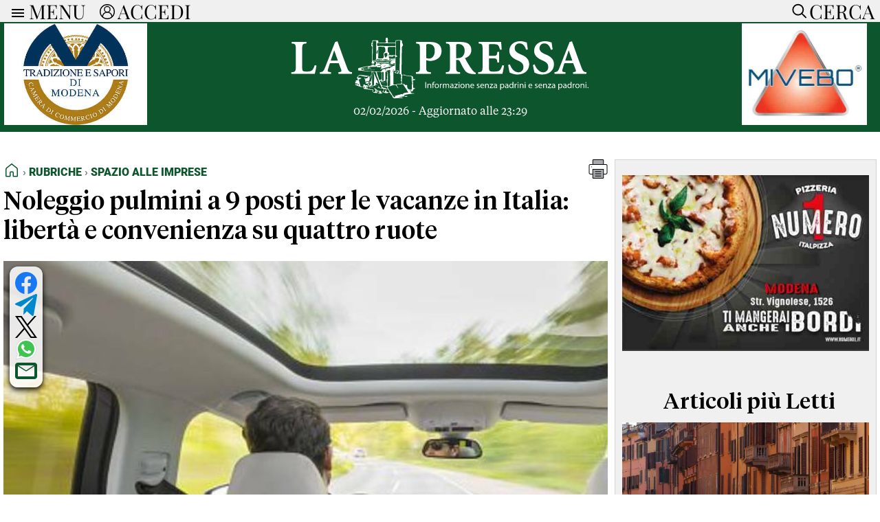

--- FILE ---
content_type: text/html; charset=UTF-8
request_url: https://www.lapressa.it/rubriche/spazio-alle-imprese/noleggio-pulmini-a-9-posti-per-le-vacanze-in-italia-libert-e-conveni
body_size: 44331
content:
<!doctype html>
<html lang="it"> 

<head><meta charset="UTF-8"><style>/* Definisci i font con @font-face */
/* USATO PER MENU TOP-BAR */
@font-face {
    font-family: 'Playfair Display';
    src: url('/css/fonts/PlayfairDisplay-VariableFont_wght.ttf') format('truetype');
}

/* USATO PER TESTI GENERALI es: TESTI ARTICOLI, TITOLI DEI BOXNEWS */
@font-face {
    font-family: 'Serif Text';
    src: url('/css/fonts/serif-text-regular.woff2') format('woff2');
}

/* USATO PER H1 HOMEPAGE e TITOLI ARTICOLI */
@font-face {
    font-family: 'Serif Display';
    src: url('/css/fonts/serif-display-medium.woff2') format('woff2');
}

/* USATO PER H1 TITOLI CATEGORIE e MENU FOOTER/HEADER */
@font-face {
    font-family: 'Roboto-Black';
	src: url('/css/fonts/Roboto-Black.ttf') format('truetype');
}

 /* SOLO PER GESTIRE SKINBANNER PRESSCOM TEMPORNEAMENTE */
  /* .container{ margin-top:105px !important;}   */
 /* SOLO PER GESTIRE SKINBANNER PRESSCOM TEMPORNEAMENTE */

body, html { z-index:2000; overflow: auto !important; overflow-x: hidden !important; -ms-overflow-style: none; /* IE/Edge */}
 /* html::-webkit-scrollbar { display: none; } */  /* Chrome/Safari */ 


body { font-family: 'Serif Text', serif; max-width: 100%; background-color: #fff; margin: 0; padding-top: 32px; display: flex; justify-content: center; -webkit-font-smoothing:antialiased }
main { padding: 20px 5px 0px 5px; background-color: #fff;}
main h1 {font-size: 4.0em; font-weight: bold; text-align: center; margin:10px 0px 10px 0px; padding: 0;}


.mobile-only  {display: none !important;}
.dekstop-only {display: block !important;}

#iubenda-cs-banner .iubenda-cs-close-btn { display:none; font-size: 12px!important;color: #000000!important; }

.visually-hidden {
  position: absolute;
  width: 1px;
  height: 1px;
  margin: -1px;
  padding: 0;
  overflow: hidden;
  clip: rect(0 0 0 0);
  white-space: nowrap;
  border: 0;
}

.breadcrumb-container {
  display: flex;
  justify-content: space-between;
  font-family: 'Roboto-Black', sans-serif;
  font-size:1em;
  text-transform: uppercase;
  padding-bottom:10px;
}

.breadcrumb {
  color: #555;
  display: flex;
  align-items: center;
  padding: 0;
  margin: 0;
  list-style: none;
}

.breadcrumb li {display: flex; align-items: center;}
.breadcrumb li:not(:last-child)::after {content: "›"; margin: 0; color: #888;}
.breadcrumb a {color: #0c552d; text-decoration: none;}
.breadcrumb a:hover {text-decoration: none;}
.breadcrumb .active {color: #000;}
.breadcrumb svg {margin-bottom: -4px;}

.no-uppercase { text-transform: none !important; }
.custom-line { border: none; border-top: 1px solid #ccc; width: 100%; margin-top: 0.50em; margin-bottom: 0.50em; margin-left: 0; }


section { margin-bottom: 0px; }
section div { box-sizing: border-box; }
.container {max-width: 1310px; width: 100%; background-color: white;}



 /* BARRA DEL MENU */ /* BARRA DEL MENU */ /* BARRA DEL MENU */ /* BARRA DEL MENU */ /* BARRA DEL MENU */ /* BARRA DEL MENU */ /* BARRA DEL MENU */ /* BARRA DEL MENU */ /* BARRA DEL MENU */ 
 /* BARRA DEL MENU */ /* BARRA DEL MENU */ /* BARRA DEL MENU */ /* BARRA DEL MENU */ /* BARRA DEL MENU */ /* BARRA DEL MENU */ /* BARRA DEL MENU */ /* BARRA DEL MENU */ /* BARRA DEL MENU */ 

.top-bar {
    background-color: #f0f0f0;
    position: fixed;
    width: 100%;
    height: 32px;
    max-width: 1310px;
    padding: 0px 0px;
    box-sizing: border-box;
    z-index: 1001;
    left: 50%;
    transform: translateX(-50%);
    top: 0;
    display: flex;
    align-items: center;
    overflow: hidden;
    transition: height 1s ease;
    flex-direction: column;
}


.menu-links { display: flex !important; flex-direction: row; justify-content: flex-start; width: 100%; align-items: flex-start; padding: 0px; transition: opacity 1s ease;}
.menu-link-column {flex: 1; display: flex; flex-direction: column; padding: 0px 20px 0px 20px;}
.menu-link-column li ul li {font-size: 0.9em; font-weight: normal;  margin: 0; padding-bottom: 0px; padding-left: 10px; list-style-type: none; font-family: 'Serif Text'; border-bottom: 1px solid lightgray;}
.menu-link-column li ul {margin: 0; padding: 0; list-style-type: none;}
.menu-link-column li {font-size: 1.1em; margin: 0; padding: 0; padding-bottom: 10px; list-style-type: none; font-family: 'Roboto-Black', sans-serif;}
.menu-link-column a {display: block; padding: 0px; text-decoration: none; margin-bottom: 4px;}
.menu-link-column li ul li a {color:#000; font-weight:500;}
.menu-link-column li a {color:#000; font-weight:500;}
.menu-link-column ul ul {display: block; max-height: none; opacity: 1; transition: opacity 0.5s ease, max-height 0.5s ease;}
.menu-link-column li:hover {background-color: #f0f0f0;}
.menu-link-column > ul > li > a:not(:only-child) {font-weight: 500; color:#0c552d; font-size: 1.2em;}

.menu-arrow {display: none;}
.menu-icon {width: 24px; height: 24px; vertical-align: middle; cursor: pointer; margin-left: 10px; padding-top:4px;}
.accedi-icon {width: 22px; height: 22px; vertical-align: middle; cursor: pointer; margin-left: 20px; padding-top:2px;}
.cerca-icon {width: 30px; height: 30px; vertical-align: middle; cursor: pointer; margin-right: 0px; padding-top:2px;}
.cerca-button {transition: opacity 1s ease;}
.close-icon {display: block; opacity:0; width: 32px; height: 32px; fill: black; position: absolute; right: 4px; top: 0px; transition: opacity 0.5s ease;}

.tasto-menu button {
    color: black;
    font-family: 'Playfair Display',sans-serif;
    margin-left: 4px;
    font-size: 1.8em;
    font-weight: 500;
    line-height: 24px;
    vertical-align: middle;
    background: none;
    border: none;
    padding: 0;
    outline: none;
    cursor: pointer;
}


.tasto-menu {display: flex; align-items: center; width: 100%; padding: 0px 0;  position: relative;}
.tasto-menu button:last-child {margin-left: auto; vertical-align: middle;}
.tasto-menu div {margin-left: auto; margin-right:8px;}



.search-panel {
    position: fixed;
    top:32px;
    width: 100%;
    height: 0px;
    max-width:1310px;
    background-color: #f0f0f0;
    transition: height 0.5s ease-in-out;
    z-index: 1999;
    overflow: hidden;
    margin: 0;
    padding: 0;
}


.search-panel input  {padding: 10px; margin: 5px; border: 1px solid #ccc; width: calc(100% - 150px); font-size: 1em;}
.search-panel button {margin: 5px; border: 1px solid #ccc; font-size:1.0em; padding: 0.625em 1.25em;}

.generic-btn {font-size:1.2em; font-weight:bold; color: white; border: none; cursor: pointer; text-align: center; border-radius: 5px; background-color:#0c552d;}

.generic-link a {color: #0c552d; text-decoration: none; font-weight:bold;}



 /* BARRA DEL MENU */ /* BARRA DEL MENU */ /* BARRA DEL MENU */ /* BARRA DEL MENU */ /* BARRA DEL MENU */ /* BARRA DEL MENU */ /* BARRA DEL MENU */ /* BARRA DEL MENU */ /* BARRA DEL MENU */ 
 /* BARRA DEL MENU */ /* BARRA DEL MENU */ /* BARRA DEL MENU */ /* BARRA DEL MENU */ /* BARRA DEL MENU */ /* BARRA DEL MENU */ /* BARRA DEL MENU */ /* BARRA DEL MENU */ /* BARRA DEL MENU */ 



 /* BOX DONAZIONI */   /* BOX DONAZIONI */   /* BOX DONAZIONI */   /* BOX DONAZIONI */   /* BOX DONAZIONI */   /* BOX DONAZIONI */  
 /* BOX DONAZIONI */   /* BOX DONAZIONI */   /* BOX DONAZIONI */   /* BOX DONAZIONI */   /* BOX DONAZIONI */   /* BOX DONAZIONI */  

.donation-banner {
  background-color: #FFF9DB; /* Giallo tenue tipo Wikipedia */
  color: #202122; /* Grigio scuro Wikipedia */
  font-family: Georgia, "Times New Roman", Times, serif;
  padding: 16px 0;
  width: 100%;
  border-left: 1px solid #ccc;
  border: 1px solid #ccc;
  box-shadow: 0 2px 4px rgba(0, 0, 0, 0.05); }

.donation-banner-inner {
  max-width: 1310px;
  margin: 0 auto;
  padding: 0 16px;
  display: flex;
  flex-wrap: no-wrap;
  align-items: center;
  justify-content: space-between;
  gap: 16px; }

.donation-text {
  flex: 1 1 90%;
  font-size: 1.2em;
  line-height: 1.5; }

.donation-button {
  display: inline-block;
	font-size:1.5em;
  padding: 10px 10px;
  background-color: #3366cc; /* Blu tipo Wikipedia */
  color: #fff;
  text-decoration: none;
  font-weight: bold;
  border-radius: 4px;
  transition: background-color 0.3s ease;
  white-space: nowrap; }

.donation-cta {flex: 0 0 10%; text-align: right;}
.donation-button:hover {background-color: #254f9e;}

.donation-choice {display:flex; flex-direction:row; justify-content:center; align-items:flex-start;}
.donation-choice-bonifico {text-align:center; font-size:0.8em; padding:0px 0px 0px 20px;}
.donation-choice-paypal {text-align:center; font-size:0.8em; padding:0px 20px 0px 0px;}
.donation-button-bonifico { background: #263d7e; color: white; border: none; padding: 8px 12px; border-radius: 40px; cursor: pointer; font-weight:bold; font-size:1.4em; }



 /* BOX DONAZIONI */   /* BOX DONAZIONI */   /* BOX DONAZIONI */   /* BOX DONAZIONI */   /* BOX DONAZIONI */   /* BOX DONAZIONI */  
 /* BOX DONAZIONI */   /* BOX DONAZIONI */   /* BOX DONAZIONI */   /* BOX DONAZIONI */   /* BOX DONAZIONI */   /* BOX DONAZIONI */  




 /* HEADER */  /* HEADER */ /* HEADER */ /* HEADER */ /* HEADER */ /* HEADER */ /* HEADER */ /* HEADER */ /* HEADER */ /* HEADER */ /* HEADER */ /* HEADER */ /* HEADER */ /* HEADER */
 /* HEADER */  /* HEADER */ /* HEADER */ /* HEADER */ /* HEADER */ /* HEADER */ /* HEADER */ /* HEADER */ /* HEADER */ /* HEADER */ /* HEADER */ /* HEADER */ /* HEADER */ /* HEADER */

header {display: flex; flex-wrap: wrap; align-items: center; justify-content: space-between; margin-top: 0; background-color:#0c552d;}
header div {box-sizing: border-box;}
header .logo {flex: 1; display: flex; align-items: center; justify-content: center; height: auto; margin: 10px 0; width:60%; flex-direction: column;}
header .logo img {width: 480px; height: 98px;}

.ultimo_aggiornamento_header {color: #fff; font-size: 1.0em;}
.social-icons {display: flex; justify-content: center; gap: 20px; margin-top:10px; width:100%;}
.social-icons a {color: #0c552d; text-decoration: none;}
.social-icons a:hover svg {fill: #2eb342;}
.social-icons svg { fill: #0c552d; transition: fill 0.3s ease;}


.article-image-container {
    position: relative;
    margin: 20px 0;
    width: 100%;
}

.social-icons-article {
    position: absolute;
    top: 8px;
    left: 9px;
    display: flex;
    flex-direction: column;
    gap: 10px;
    background-color: rgba(255, 255, 255, 0.85);
    padding: 8px;
    border-radius: 12px;
    box-shadow: 
        0 4px 8px rgba(0, 0, 0, 0.8),
        0 2px 4px rgba(0, 0, 0, 0.4),
        0 0 2px rgba(0, 0, 0, 0.05);
	z-index: 1000;
}


.social-icons-article.video {
	position: relative;
	top: 0px;
    left: 0px;
	flex-direction: row;
    justify-content: center;
    width: max-content;
    margin: 10px auto;
	box-shadow: none;
}


.social-icons-article a {
    text-decoration: none;
    display: flex;
    align-items: center;
    justify-content: center;
}

.social-icons-article svg {
    width: 32px;
    height: 32px;
    transition: fill 0.5s ease;
}

/* colori base */
.social-icons-article svg#Facebook { fill: #1877f2; }
.social-icons-article svg#YouTube { fill: #ff0000; }
.social-icons-article svg#Telegram { fill: #0088cc; }
.social-icons-article svg#X { fill: #000000; }
.social-icons-article svg#Linkedin { fill: #0077b5; }
.social-icons-article svg#Feed-Rss { fill: #ee802f; }
.social-icons-article svg#Email { fill: #0c552d; }

.social-icons-article a:hover svg:not(#PDF):not(#surface1) { fill: #2eb342; } /* effetto hover generico */
#WA path { transition: fill 0.5s ease; }
.social-icons-article svg#WA:hover path[fill="#40c351"] { fill: #2eb342; } /* Hover di Whatsapp */

/* Gestione speciale per PDF */
#PDF path { transition: fill 0.5s ease; }
.social-icons-article a:hover #PDF path[style*="fill:#A7A9AC"],
.social-icons-article a:hover #PDF path[style*="fill:#000000"] { fill: #2eb342 !important; }
.social-icons-article a:hover #PDF path[style*="fill:#FFFFFF"] { fill: white !important; }


 /* HEADER */  /* HEADER */ /* HEADER */ /* HEADER */ /* HEADER */ /* HEADER */ /* HEADER */ /* HEADER */ /* HEADER */ /* HEADER */ /* HEADER */ /* HEADER */ /* HEADER */ /* HEADER */
 /* HEADER */  /* HEADER */ /* HEADER */ /* HEADER */ /* HEADER */ /* HEADER */ /* HEADER */ /* HEADER */ /* HEADER */ /* HEADER */ /* HEADER */ /* HEADER */ /* HEADER */ /* HEADER */




/* GESTIONE SOTTOCATEGORIE */ /* GESTIONE SOTTOCATEGORIE */ /* GESTIONE SOTTOCATEGORIE */ /* GESTIONE SOTTOCATEGORIE */ /* GESTIONE SOTTOCATEGORIE */ /* GESTIONE SOTTOCATEGORIE */ /* GESTIONE SOTTOCATEGORIE */ /* GESTIONE SOTTOCATEGORIE */
.container_titoli {display: flex; flex-wrap: wrap; gap: 10px; padding:5px; font-family:'Roboto-Black',sans-serif;}
.title-box { background-color: #0c552d; border-radius: 5px; display: inline-block; text-align: center; white-space: nowrap;}
.title-box a { font-size: 1.2em; color: white; text-decoration: none; display: block; padding: 5px 8px;}
.title-box:hover {background-color: #2eb342;}
.title-box:hover a {color: #0c552d;}
.title-box.hidden {display: none;}
.show-more-btn {color: black; border: none; cursor: pointer; text-align: center; border-radius: 5px;}
.dropdown-container {display: none;}
/* GESTIONE SOTTOCATEGORIE */ /* GESTIONE SOTTOCATEGORIE */ /* GESTIONE SOTTOCATEGORIE */ /* GESTIONE SOTTOCATEGORIE */ /* GESTIONE SOTTOCATEGORIE */ /* GESTIONE SOTTOCATEGORIE */ /* GESTIONE SOTTOCATEGORIE */ /* GESTIONE SOTTOCATEGORIE */




/* ADV */   /* ADV */   /* ADV */   /* ADV */   /* ADV */   /* ADV */   /* ADV */   /* ADV */   /* ADV */   /* ADV */   /* ADV */   /* ADV */   /* ADV */   /* ADV */   /* ADV */  
/* ADV */   /* ADV */   /* ADV */   /* ADV */   /* ADV */   /* ADV */   /* ADV */   /* ADV */   /* ADV */   /* ADV */   /* ADV */   /* ADV */   /* ADV */   /* ADV */   /* ADV */

.adv_top_header {width: 100%; max-width:1310px !important; text-align:center; margin-bottom:-4px; }
.adv_top_header img { width:100%; max-width:1310px !important;  object-fit: contain; }

.adv_manchette {width: 20%; max-width:220px !important; padding:6px; text-align:center; }
.adv_manchette img {height: 148px; width: auto;}
.adv_manchette video {height: 148px; width: auto;}

.adv_standard {text-align: center; margin:10px 0px 30px 0px; max-width:100% !important; }
.adv_standard img {width:100%; height:280px; aspect-ratio: auto !important; object-fit: contain !important; }
.adv_standard video {width:100%; height:280px; aspect-ratio: auto !important; object-fit: contain !important;}
.adv_standard > div {flex: 1;  margin: 0 5px;  display: flex; flex-direction: column; justify-content: center;}
.adv_standard > div:first-child {margin-left: 0;}
.adv_standard > div:last-child {margin-right: 0;}
	
.adv_article_text_right  { float:right; text-align: center; margin:0px 0px 0px 20px;  object-fit: contain; width: 100% }
.adv_article_text_right img { width:350px; max-width:350px !important;  object-fit: contain; }

.adv_article_paragraph {text-align: center; margin:30px 0px 30px 0px; }
.adv-index-container { width:100%; display: grid; grid-template-columns: repeat(3, 1fr); gap: 10px; align-items: center;}
.adv-listing-container { display: grid; grid-template-columns: 1fr 1fr; gap: 10px; }
 
.mobile-ad {display: none !important;}

/* ADV */   /* ADV */   /* ADV */   /* ADV */   /* ADV */   /* ADV */   /* ADV */   /* ADV */   /* ADV */   /* ADV */   /* ADV */   /* ADV */   /* ADV */   /* ADV */   /* ADV */  
/* ADV */   /* ADV */   /* ADV */   /* ADV */   /* ADV */   /* ADV */   /* ADV */   /* ADV */   /* ADV */   /* ADV */   /* ADV */   /* ADV */   /* ADV */   /* ADV */   /* ADV */  








/* FOOTER */  /* FOOTER */  /* FOOTER */  /* FOOTER */  /* FOOTER */  /* FOOTER */  /* FOOTER */  /* FOOTER */  /* FOOTER */  /* FOOTER */  /* FOOTER */  /* FOOTER */  /* FOOTER */ 
/* FOOTER */  /* FOOTER */  /* FOOTER */  /* FOOTER */  /* FOOTER */  /* FOOTER */  /* FOOTER */  /* FOOTER */  /* FOOTER */  /* FOOTER */  /* FOOTER */  /* FOOTER */  /* FOOTER */ 

footer {
    margin-top:20px;
    margin-bottom:10px;
    background-color: #f0f0f0;
    color: #333;
    text-align: center;
    padding: 5px 0;
    font-family: 'Roboto-Black', sans-serif;
    font-size: 1.2em;
    font-weight: 500;
    border: 1px solid #ccc;
    text-align: left;
    line-height: 28px;
}

footer a { color: #0c552d; text-decoration: none; }
footer a:hover {color: #0c552d;}
footer a:visited {color: #0c552d;}
footer .three-columns {flex-direction: row; line-height: 1.2;}
footer .three-columns .col-1-3 .dx {order: 1;}
footer .three-columns .col-1-3 .sx {order: 2;}
footer .three-columns .col-2-3 {order: 3;}

footer .logo {display: flex; /* Utilizza Flexbox */
	flex-direction: column;
    justify-content: center; /* Centra il contenuto orizzontalmente */
    align-items: center; /* Centra il contenuto verticalmente, se necessario */
    height: 100%; }
footer .logo img {width:100%; max-width: 340px; max-height: 80px; object-fit:contain;}


.legal { padding:5px; font-family: 'Arial', sans-serif; font-size: 0.8em; text-align:center; margin-bottom:40px; }
.legal a { color: #0c552d; text-decoration: none; font-weight: bold;}
.legal a:hover {color: #2eb342;}
.legal a:visited {color: #0c552d;}

 /* FOOTER */  /* FOOTER */  /* FOOTER */  /* FOOTER */  /* FOOTER */  /* FOOTER */  /* FOOTER */  /* FOOTER */  /* FOOTER */  /* FOOTER */  /* FOOTER */  /* FOOTER */  /* FOOTER */ 
/* FOOTER */  /* FOOTER */  /* FOOTER */  /* FOOTER */  /* FOOTER */  /* FOOTER */  /* FOOTER */  /* FOOTER */  /* FOOTER */  /* FOOTER */  /* FOOTER */  /* FOOTER */  /* FOOTER */ 




 /* ARTICOLO APERTURA */ /* ARTICOLO APERTURA */ /* ARTICOLO APERTURA */ /* ARTICOLO APERTURA */ /* ARTICOLO APERTURA */ /* ARTICOLO APERTURA */ /* ARTICOLO APERTURA */ /* ARTICOLO APERTURA */ 
 /* ARTICOLO APERTURA */ /* ARTICOLO APERTURA */ /* ARTICOLO APERTURA */ /* ARTICOLO APERTURA */ /* ARTICOLO APERTURA */ /* ARTICOLO APERTURA */ /* ARTICOLO APERTURA */ /* ARTICOLO APERTURA */ 

.titolo-apertura {
    background-color: white;
    width: 100%;
    max-width: 1310px;
    box-sizing: border-box;
	margin-top:0px;
}

.immagine-apertura {
    width: 100%;
    max-width: 1310px;
	 /* height: 600px; */ 
    object-fit: cover;
    display: block;
}

.titolo-apertura h1 {
	font-family: 'Serif Display', sans-serif;
    font-size: 2.25em;
    font-weight: normal;
    color: black;
     /*text-align: justify;*/
    padding-left:0px;
    padding-right:0px;
    margin-top: 10px;
}

.titolo-apertura a {color: black; text-decoration-color: white; }
.titolo-apertura a:hover {color: #0c552d;}
.titolo-apertura a:visited {color: black;}


 /* ARTICOLO APERTURA */ /* ARTICOLO APERTURA */ /* ARTICOLO APERTURA */ /* ARTICOLO APERTURA */ /* ARTICOLO APERTURA */ /* ARTICOLO APERTURA */ /* ARTICOLO APERTURA */ /* ARTICOLO APERTURA */ 
  /* ARTICOLO APERTURA */ /* ARTICOLO APERTURA */ /* ARTICOLO APERTURA */ /* ARTICOLO APERTURA */ /* ARTICOLO APERTURA */ /* ARTICOLO APERTURA */ /* ARTICOLO APERTURA */ /* ARTICOLO APERTURA */ 




/* MURO DI NEWS INIZIALE */ /* MURO DI NEWS INIZIALE */ /* MURO DI NEWS INIZIALE */ /* MURO DI NEWS INIZIALE */ /* MURO DI NEWS INIZIALE */ /* MURO DI NEWS INIZIALE */ 
/* MURO DI NEWS INIZIALE */ /* MURO DI NEWS INIZIALE */ /* MURO DI NEWS INIZIALE */ /* MURO DI NEWS INIZIALE */ /* MURO DI NEWS INIZIALE */ /* MURO DI NEWS INIZIALE */

.news-wall, .news-wall-rubriche, .hp_con_noi, .partners {
    display: flex; 
    flex-wrap: wrap;
    justify-content: center;
}

.news-wall .news-container {
    display: flex;
    flex-wrap: wrap;
    justify-content: space-between;
    width: 100%;
    border: none;
    gap: 20px 20px;
}

.news-wall .box-news {
    flex: 1 1 20%;
    margin: 0px 0px 0px 0px;
    box-sizing: border-box;
    display: flex;
    flex-direction: column;
    text-align: left;
    border: none;
    font-size: 1.1em;
	position: relative;
}


.news-wall .box-news.needs-divider::after {
    content: "";
    position: absolute;
    top: 0;
    right: -10px;
    width: 1px;
    height: 100%;
    background-color: #e9e9e9;
}


.news-wall.cat .box-news {
    flex: 1 1 30%;
}

.categoria-box-news { width: 100%; height: auto; display:block; font-family: 'Roboto-Black', sans-serif; padding-top:10px; padding-bottom:5px; font-size: 1.0em; padding-left:5px;}
.box-news .categoria-box-news a { color:#0c552d; text-decoration-color: white;}
.no_padding_top { padding-top:0px; }
.box-news img { aspect-ratio: 16/9; width: 520px; max-width: 100%; object-fit: cover; }
.video_giorno { width: 100%; max-width: 100%; height: 100px !important; object-fit: cover; }
.immagine_video_solo_per_stampa_e_dati_strutturati { display: none;}
.box-news p { font-family:'Serif Display', sans-serif; margin-top: 0px; text-align: justify; padding-left:5px; padding-right:5px; font-size:1.0em; }
.box-news span { padding-left:5px; }
.box-news a { color:black; text-decoration-color: white; }


.news-listing {
    width: 100%;
    padding: 0px 0px;
    box-sizing: border-box;
}

.news-item {
    display: flex;
    align-items: flex-start;
    margin-bottom: 20px;
    width: 100%;
}

.news-item a {
    color:#000; text-decoration: none; 
}


.news-listing .news-item img {
	width: 300px;
	max-width: 100%;
}

.news-listing .news-item picture {
    margin-right: 10px;
    object-fit: cover;
    margin-top: 8px;
	display: flex;
}

.news-listing .news-item .text-content { width: 70%;  }

.news-listing .news-item .text-content h2 {
    margin: 0;
    font-size: 1.5em;
    margin-bottom: 10px;
    text-align: left;
    padding:0px;
}

.news-listing .news-item .text-content p {
    margin-top: 0px;
    font-size: 1.0em;
    text-align: justify;
    display: -webkit-box;
    -webkit-box-orient: vertical;
    -webkit-line-clamp: 8; /* Numero di righe da mostrare */
    line-clamp: 8; /* Numero di righe da mostrare modalità compatibilità */
    overflow: hidden;
    text-overflow: ellipsis;
}



.news-listing .data_e_letture { display: flex; justify-content: space-between; width: 100%; font-size:0.8em;}
.news-listing .data_e_letture  .text_left { text-align:left;}
.news-listing .data_e_letture  .text_right { text-align:right;}
.news-listing .data_e_letture svg { display: inline-flex; align-items: center; margin-bottom: -3px; }

/* MURO DI NEWS INIZIALE */ /* MURO DI NEWS INIZIALE */ /* MURO DI NEWS INIZIALE */ /* MURO DI NEWS INIZIALE */ /* MURO DI NEWS INIZIALE */ /* MURO DI NEWS INIZIALE */
/* MURO DI NEWS INIZIALE */ /* MURO DI NEWS INIZIALE */ /* MURO DI NEWS INIZIALE */ /* MURO DI NEWS INIZIALE */ /* MURO DI NEWS INIZIALE */ /* MURO DI NEWS INIZIALE */



/* BARRA VERDE PER VIDEO E ARTICOLI PIU LETTI */ /* BARRA VERDE PER VIDEO E ARTICOLI PIU LETTI */ /* BARRA VERDE PER VIDEO E ARTICOLI PIU LETTI */ 
/* BARRA VERDE PER VIDEO E ARTICOLI PIU LETTI */ /* BARRA VERDE PER VIDEO E ARTICOLI PIU LETTI */ /* BARRA VERDE PER VIDEO E ARTICOLI PIU LETTI */ 

.full-width-background {
    width: calc(100vw - 14px);
    position: relative;
    left: 50%;
    transform: translateX(-50%);
    background-color: #0c552d;
    display: flex;
    justify-content: center;
}

.full-width-background_container {
    max-width: 1310px;
    width: 100%;
    color: #fff;
    display: flex;
    flex-wrap: wrap;
    padding-top:10px;
    padding-bottom:20px;
}


.full-width-background a { color: #fff; text-decoration-color: #0c552d; }
.full-width-background .categoria-box-news  { font-family: 'Roboto-Black', sans-serif; font-size: 0.8em; }
.full-width-background .categoria-box-news a { color: #fff; font-size: 1.2em; text-decoration-color: #0c552d;}

/* BARRA VERDE PER VIDEO E ARTICOLI PIU LETTI */ /* BARRA VERDE PER VIDEO E ARTICOLI PIU LETTI */ /* BARRA VERDE PER VIDEO E ARTICOLI PIU LETTI */ 
/* BARRA VERDE PER VIDEO E ARTICOLI PIU LETTI */ /* BARRA VERDE PER VIDEO E ARTICOLI PIU LETTI */ /* BARRA VERDE PER VIDEO E ARTICOLI PIU LETTI */ 




/* RUBRICHE */ /* RUBRICHE */ /* RUBRICHE */ /* RUBRICHE */ /* RUBRICHE */ /* RUBRICHE */ /* RUBRICHE */ /* RUBRICHE */ /* RUBRICHE */ /* RUBRICHE */ 
/* RUBRICHE */ /* RUBRICHE */ /* RUBRICHE */ /* RUBRICHE */ /* RUBRICHE */ /* RUBRICHE */ /* RUBRICHE */ /* RUBRICHE */ /* RUBRICHE */ /* RUBRICHE */ 

.container-rubriche {padding-bottom:20px; }
.immagine-paride {max-width: 736px; max-height: 414px; width: 100%; object-fit: cover; aspect-ratio: 16/9; display: block;}

.item {
    display: flex;
    align-items: flex-start;
    width: 100%;
    box-sizing: border-box;
    margin-bottom: 0px;
    padding:10px 20px 0px 20px;
}

.item-image-wrapper {
    width: 180px;
    height: 100px;
    overflow: hidden;
    position: relative;
    margin-right: 10px;
    flex-shrink: 0;
}

.item-image-wrapper img {
    width: 180px;
    height: 100px;
    object-fit: cover; /* Taglia le parti in eccesso mantenendo le proporzioni */
}



.text-container {
    display: flex;
    flex-direction: column;
    justify-content: flex-start;
    width: calc( 100% - 200px );
    flex-grow: 1; /* Assicura che il contenitore di testo usi lo spazio rimanente */
    box-sizing: border-box;
}

.text-container a { color:black; text-decoration-color: white; } 

.description {
    margin: 5px 0 0 0;
    word-wrap: break-word;
    overflow: hidden;
    text-overflow: ellipsis;
    white-space: normal;
}

.description a{ color: #000; text-decoration-color: white; }

/* RUBRICHE */ /* RUBRICHE */ /* RUBRICHE */ /* RUBRICHE */ /* RUBRICHE */ /* RUBRICHE */ /* RUBRICHE */ /* RUBRICHE */ /* RUBRICHE */ /* RUBRICHE */ 
/* RUBRICHE */ /* RUBRICHE */ /* RUBRICHE */ /* RUBRICHE */ /* RUBRICHE */ /* RUBRICHE */ /* RUBRICHE */ /* RUBRICHE */ /* RUBRICHE */ /* RUBRICHE */ 




/* TITOLI */ /* TITOLI */ /* TITOLI */ /* TITOLI */ /* TITOLI */ /* TITOLI */ /* TITOLI */ /* TITOLI */ /* TITOLI */ /* TITOLI */ /* TITOLI */ /* TITOLI */ /* TITOLI */ /* TITOLI */ /* TITOLI */ /* TITOLI */ 
/* TITOLI */ /* TITOLI */ /* TITOLI */ /* TITOLI */ /* TITOLI */ /* TITOLI */ /* TITOLI */ /* TITOLI */ /* TITOLI */ /* TITOLI */ /* TITOLI */ /* TITOLI */ /* TITOLI */ /* TITOLI */ /* TITOLI */ /* TITOLI */ 

.title, .title-empty, .full-width-background_title {
	font-family: 'Serif Display', sans-serif;
    width: 100%;
    display: block;
    font-size: 2em;
    padding-top: 10px;
	padding-bottom: 10px;
}

.title a {color: #0c552d; text-decoration-color: white;}
.grey-background .title a {color: #0c552d; text-decoration-color:#f0f0f0;}
.grey-background .box-news a {text-decoration-color:#f0f0f0;}

.hp-pre-title {
	font-family: 'Serif Display', sans-serif;
	display: inline;
    background-image: linear-gradient(green, green);
    background-repeat: no-repeat;
    background-size: 100% 4px;
    background-position: 0 100%;
    padding-bottom: 2px;
	font-size:1.5em;
	line-height: 1.2;}

.cat-pre-title {
	width:100%;
	text-align:left;
	font-family: 'Serif Display', sans-serif;
	display: inline;
    background-image: linear-gradient(green, green);
    background-repeat: no-repeat;
    background-size: 100% 4px;
    background-position: 0 100%;
    padding-bottom: 2px;
	margin-top: 20px;
	margin-bottom: 20px;
	font-size:1.5em;}

.full-width-background_title {color: #fff;}
.col-1-3 .title { text-align:center; }
.three-columns .col-2-3 .title { text-align:center; }
.three-columns-reverse .col-2-3 .title { text-align:center; }
.col-2-4B .title { text-align: center; width:100%;}
.col-2-4C .title { text-align: center; width:100%;}

/* TITOLI */ /* TITOLI */ /* TITOLI */ /* TITOLI */ /* TITOLI */ /* TITOLI */ /* TITOLI */ /* TITOLI */ /* TITOLI */ /* TITOLI */ /* TITOLI */ /* TITOLI */ /* TITOLI */ /* TITOLI */ /* TITOLI */ /* TITOLI */ 
/* TITOLI */ /* TITOLI */ /* TITOLI */ /* TITOLI */ /* TITOLI */ /* TITOLI */ /* TITOLI */ /* TITOLI */ /* TITOLI */ /* TITOLI */ /* TITOLI */ /* TITOLI */ /* TITOLI */ /* TITOLI */ /* TITOLI */ /* TITOLI */ 




/* COLONNE */ /* COLONNE */ /* COLONNE */ /* COLONNE */ /* COLONNE */ /* COLONNE */ /* COLONNE */ /* COLONNE */ /* COLONNE */ /* COLONNE */ /* COLONNE */ /* COLONNE */ /* COLONNE */ /* COLONNE */ /* COLONNE */ 
/* COLONNE */ /* COLONNE */ /* COLONNE */ /* COLONNE */ /* COLONNE */ /* COLONNE */ /* COLONNE */ /* COLONNE */ /* COLONNE */ /* COLONNE */ /* COLONNE */ /* COLONNE */ /* COLONNE */ /* COLONNE */ /* COLONNE */ 

.three-columns, .three-columns-reverse {width: 100%; display: flex; flex-wrap: nowrap; line-height: 1.2;}
.three-columns-reverse {flex-direction: row-reverse;}
.three-columns-reverse .col-1-3 {padding-right:20px;}

.col-1-3 {flex-basis: 30%; max-width: 30%; padding:0px 10px 20px 10px; text-align:center; line-height:1.2; }
.col-1-3 img {width: 100%; aspect-ratio: 16/9; object-fit: cover;}
.col-1-5 {display: flex; justify-content: space-around; width: 25%; padding:0px 10px 0px 10px; align-items:center; text-align:center;} .col-1-5 img { width:160px; height:160px; object-fit: contain;}

.col-2-3 {flex-basis: 40%; padding-top:0px;}
.col-2-4 {flex-basis: 50%; display: flex; padding-top:0px; order: 1;}
.col-2-4B {flex-basis: 54%; display: flex; padding-top:20px; padding-right:20px; flex-direction: column; text-align:center}
.col-2-4C {flex-basis: 46%; display: flex; padding-top:20px; flex-direction: column; box-sizing: border-box; }
.col-2-3 img { height:278px; object-fit:cover; }

.col-2-4D {flex-basis: 70%; display: flex; padding-top:0px; padding-right:10px; flex-direction: column; text-align:center; line-height: 1.2;}

.col-1-4 {flex-basis: 16.66%; padding:0px 0px 0px 20px; order: 2;}
.col-2-4 .sub-col-2-4 { flex-basis: 50%; box-sizing: border-box; padding-right:20px; font-size: 1.2em; }
.col-2-4 .sub-col-2-4 {position: relative; width: 100%; height: 100%; overflow: hidden;}
.col-2-4 .sub-col-2-4 img {position: absolute; height: 302px; width: auto; object-fit: cover; left: 50%; transform: translateX(-50%); }

.col-full-width {flex-basis: 100%; display: flex; padding-top:0px; padding-right:10px; padding-left:10px; flex-direction: column; text-align:center}

.grey-background {background-color: #f0f0f0; border-bottom: 1px solid lightgray; border-right: 1px solid lightgray; border-left: 1px solid lightgray; }
.bottom-border {border-bottom: 1px solid lightgray;}
.top-border    {border-top:    1px solid lightgray;}
.left-border   {border-left:   1px solid lightgray;}
.right-border  {border-right:  1px solid lightgray;}


.pagination {
    width: 100%;
    display: flex;
    justify-content: space-between; /* Distribuisce gli elementi agli estremi */
    align-items: flex-start; /* Allinea il contenuto in alto */
    white-space: nowrap;
}

.pagination ul { list-style-type: none; display: inline-flex; margin: 0; padding: 0; }
.pagination li { display: list-item; }

.pagination a {
	text-decoration: none;
    color: #000;
    padding-left: 10px;
	padding-right: 10px;
	cursor: pointer;
}


.pagination__list-wrapper {
    display: flex;
    align-items: flex-start; /* Allinea il testo in alto */
}

.pagination a:hover,.pagination ul li.is-active,.pagination ul li:hover {
    background-color: #ebebeb
}

.pagination__counter {
    padding: 0px;
    text-align: left;
    display: flex;
    align-items: flex-start; /* Allinea il testo in alto */
}


.correlati { display: flex; flex-direction: column; }

/* COLONNE */ /* COLONNE */ /* COLONNE */ /* COLONNE */ /* COLONNE */ /* COLONNE */ /* COLONNE */ /* COLONNE */ /* COLONNE */ /* COLONNE */ /* COLONNE */ /* COLONNE */ /* COLONNE */ /* COLONNE */ /* COLONNE */ 
/* COLONNE */ /* COLONNE */ /* COLONNE */ /* COLONNE */ /* COLONNE */ /* COLONNE */ /* COLONNE */ /* COLONNE */ /* COLONNE */ /* COLONNE */ /* COLONNE */ /* COLONNE */ /* COLONNE */ /* COLONNE */ /* COLONNE */ 




/* VARIE */ /* VARIE */ /* VARIE */ /* VARIE */ /* VARIE */ /* VARIE */ /* VARIE */ /* VARIE */ /* VARIE */ /* VARIE */ 
/* VARIE */ /* VARIE */ /* VARIE */ /* VARIE */ /* VARIE */ /* VARIE */ /* VARIE */ /* VARIE */ /* VARIE */ /* VARIE */ 

.con_noi {padding:20px; text-align:justify; font-size:1.2em;}

.utenti_box {display: flex; flex-wrap: wrap; gap: 40px 20px;}
.utenti {position: relative; width: calc(20% - 20px); text-align: center;}
.utenti img {width: 100%;aspect-ratio: 1;border-radius: 50%;object-fit: cover;}
.utenti_mansione {margin-top: 10px;font-size: 20px; font-weight: bold;}
.utenti_nome_cognome {font-size: 14px;}
.utenti_nome {position: absolute; background: rgba(247, 246, 244, 0.8);padding: 5px 10px;font-weight: bold;font-size: 18px;border-radius: 12px;color:#0c552d;}

.attribution {font-size:10px;} 
.attribution a{text-decoration:none; color:black;}

.immagine_errore404 {width:40%;} 

/* VARIE */ /* VARIE */ /* VARIE */ /* VARIE */ /* VARIE */ /* VARIE */ /* VARIE */ /* VARIE */ /* VARIE */ /* VARIE */ 
/* VARIE */ /* VARIE */ /* VARIE */ /* VARIE */ /* VARIE */ /* VARIE */ /* VARIE */ /* VARIE */ /* VARIE */ /* VARIE */ 




/* ARTICOLO */ /* ARTICOLO */ /* ARTICOLO */ /* ARTICOLO */ /* ARTICOLO */ /* ARTICOLO */ /* ARTICOLO */ /* ARTICOLO */ /* ARTICOLO */ /* ARTICOLO */ /* ARTICOLO */ /* ARTICOLO */ /* ARTICOLO */ /* ARTICOLO */
/* ARTICOLO */ /* ARTICOLO */ /* ARTICOLO */ /* ARTICOLO */ /* ARTICOLO */ /* ARTICOLO */ /* ARTICOLO */ /* ARTICOLO */ /* ARTICOLO */ /* ARTICOLO */ /* ARTICOLO */ /* ARTICOLO */ /* ARTICOLO */ /* ARTICOLO */

.spacer {display:flex; height:20px !important; line-height:1.5;}
.spacer_light {display:flex; height:10px !important; line-height:1.0;}
.spacer_bold {display:flex; height:40px !important; line-height:2.0;}

.article_head h1 {font-family: 'Serif Display', sans-serif; font-weight:500; font-size:2.25rem; text-align: left; margin: 0px 0px 10px 0px; padding: 0; }
.article_head h2 {font-size: 1.4em; font-weight: normal; font-style: italic; text-align: justify; margin: 10px 0px 0px 0px; padding: 0;}
.article_head .data_e_letture { display: flex; justify-content: space-between; width: 100%;}
.article_head .data_e_letture  .text_left { text-align:left;}
.article_head .data_e_letture  .text_right { text-align:right;}
.article_head .data_e_letture svg { display: inline-flex; align-items: center; margin-bottom: -3px; }

.article { font-family: 'Serif Text'; line-height:1.5; font-size: 1.2em; font-weight:400; text-align: justify; margin-top:10px;}
.article p { margin:0px 0px 0px 0px;}

.article .tag-container { display: flex; flex-wrap: wrap; gap: 10px; margin-top: 60px; padding-bottom: 40px; }

.article .tag {
	font-family: 'Roboto-Black';
    background-color: #0c552d;
    color: #ffffff;
    padding: 5px 10px;
    border-radius: 8px;
    border: 0px solid #0c552d;
    font-size: 0.9em;
    font-weight: bold;
    text-align: center;
    cursor: pointer;
    outline: none;
}

.tag:hover { background-color: #2eb342; color: #0c552d; }
.tag:active { background-color: #08381d; }
.tag:focus { box-shadow: 0 0 5px rgba(12, 85, 45, 0.7); }

.article .author-box { display: flex; align-items: center; background-color: #f8f8f8; padding: 10px; margin-top:10px; margin-bottom:20px; border: 1px solid #ddd; border-radius: 8px; width: 100%; box-sizing: border-box; }
.article .author-photo { width: 140px; height: 140px; border-radius: 50%; object-fit: cover; margin-right: 20px; }
.article .author-info {flex: 1;}
.article .author-name { margin: 0; font-size: 1.2em; color: #333; font-weight: bold; }
.article .author-role { margin: 5px 0; font-size: 0.9em; color: #666; font-style: italic; }
.article .author-bio { font-size: 0.9em; color: #555; margin: 10px 0; }
.article .author-socials { display: flex; gap: 10px; margin-top: 10px; }
.article .show-more-author-btn {color: white; border: none; cursor: pointer; text-align: center; border-radius: 5px; background-color:#0c552d;}
.article .social-icons { display: flex; gap: 8px; justify-content: center; align-items: center; }
.article .social-icon svg { width: 20px; height: 20px; fill: #0c552d;  transition: fill 0.3s ease;  }
.article .social-icon:hover svg { fill: #2eb342; }

.article .author-bio-pagina { font-size: 1em; color: #555; margin: 0px 6px 20px 6px; }
.article .author-box-pagina { display: flex; align-items: center; align-items:flex-start; background-color: #fff; padding: 20px; margin-top:10px; margin-bottom:20px; width: 100%; box-sizing: border-box; }
.article .author-photo-pagina { width: 20%; height: 20%; border-radius: 50%; object-fit: cover; margin-right: 20px; }
.article .author-info-pagina {flex: 1;}
.article .social-icon-pagina svg { width: 40px; height: 40px; fill: #0c552d;  transition: fill 0.3s ease;  }
.article .social-icon-pagina:hover svg { fill: #2eb342; }




.video-container { position: relative; width: 100%; padding-top: 56.25%; } /* 16:9 Aspect Ratio (9 / 16 = 0.5625) */
.video-container iframe { position: absolute; top: 0; left: 0; width: 100%; height: 100%; }
.youtube-subscribe { display: flex; align-items: center; justify-content: center; height: 40px; width: 100%; }
.youtube-subscribe svg { margin-right: 8px; }
.youtube-subscribe a { font-size: 16px; text-decoration: none; color: #b00000; font-weight: bold; }

.slider-container {position: relative; width: 100%; overflow: hidden;}
.slider {display: flex; transition: transform 0.5s ease-in-out;}
.slide {min-width: 100%; box-sizing: border-box;}
.slide img {width: 100%; display: block;}
.prev, .next {position: absolute; bottom: 16px; z-index: 10; border: none; cursor: pointer; background: transparent;}
.prev {left: 10px;}
.next {right: 10px;}
.arrow-icon {fill: rgba(12, 85, 45, 1); stroke: rgba(12, 85, 45, 1);}
.arrow-icon:hover {fill: rgba(169, 242, 0, 1); stroke: rgba(169, 242, 0, 1);}
.arrow-icon:hover rect {fill: #0c552d;}
.bullets {position: absolute; bottom: 30px; left: 50%; transform: translateX(-50%); display: flex; gap: 8px;}

.bullet {
  width: 12px; height: 12px;
  background-color: rgba(0, 0, 0, 0.4);
  border-radius: 50%;
  box-shadow: inset 2px 1px 1px 0px rgba(0, 0, 0, 0.7), inset 0px -1px 1px 0px rgba(255, 255, 255, 0.9);
  transition: all 0.3s ease; 
  cursor: pointer;
}

.bullet.active {
  background-color: rgba(169, 242, 0, 1);
  box-shadow: inset 1px 1px 1px 0px rgba(0, 0, 0, 0.7), inset 0px -1px 1px 0px rgba(255, 255, 255, 0.9);
  transform: scale(1.2);
}

.paypal {
    display: flex;
    flex-direction: column;
    align-items: center;
    justify-content: center;
    background-color: #f8f8f8;
    padding: 10px;
    border: 1px solid #ddd;
    border-radius: 10px;
	font-family: 'Roboto-Black', sans-serif;
}


.donate-header {
    background-color: #253b80;
    color: white;
	font-size: 1.2em;
    font-weight: bold;
    font-family: 'Roboto-Black', sans-serif;
    padding: 10px;
    width: 100%;
    text-align: center;
	border-radius: 10px;
}

.paypal form { margin-top: 10px; }
.paypal p { text-align: justify; margin-top: 1rem; font-size: 1.0em; color: #333; max-width: 100%; margin-top: 0;}
.paypal-btn { background: none; border: none; padding: 0; cursor: pointer; }
.paypal-btn2 {font-size:1.0em; color: white; border: none; cursor: pointer; text-align: center; border-radius: 20px; font-weight:bold; background-color:#253b80;}
/* ARTICOLO */ /* ARTICOLO */ /* ARTICOLO */ /* ARTICOLO */ /* ARTICOLO */ /* ARTICOLO */ /* ARTICOLO */ /* ARTICOLO */ /* ARTICOLO */ /* ARTICOLO */ /* ARTICOLO */ /* ARTICOLO */ /* ARTICOLO */ /* ARTICOLO */
/* ARTICOLO */ /* ARTICOLO */ /* ARTICOLO */ /* ARTICOLO */ /* ARTICOLO */ /* ARTICOLO */ /* ARTICOLO */ /* ARTICOLO */ /* ARTICOLO */ /* ARTICOLO */ /* ARTICOLO */ /* ARTICOLO */ /* ARTICOLO */ /* ARTICOLO */





/* PAGINE GENERICHE */ /* PAGINE GENERICHE */ /* PAGINE GENERICHE */ /* PAGINE GENERICHE */ /* PAGINE GENERICHE */ /* PAGINE GENERICHE */ /* PAGINE GENERICHE */ /* PAGINE GENERICHE */ /* PAGINE GENERICHE */
/* PAGINE GENERICHE */ /* PAGINE GENERICHE */ /* PAGINE GENERICHE */ /* PAGINE GENERICHE */ /* PAGINE GENERICHE */ /* PAGINE GENERICHE */ /* PAGINE GENERICHE */ /* PAGINE GENERICHE */ /* PAGINE GENERICHE */


.generic_content { font-family: 'Serif Text'; line-height:1.2; font-size: 1.0em; font-weight:400; text-align: justify; margin-top:10px;}
.generic_content p { margin:0px 0px 0px 0px;}
.generic_content h2 {font-size: 1.2em; font-weight: bold; text-align: left; margin: 10px 0px 0px 0px; padding: 0; color:#0c552d;}

.generic_content ol {counter-reset: item; list-style-type: none; padding-left: 0;}
.generic_content ol > li {counter-increment: item; margin-bottom: 1em;}
.generic_content ol > li::before {content: counters(item, ".") " "; font-weight: bold;}
.generic_content li ol {counter-reset: subitem; margin-left: 2em;}
.generic_content li ol > li {counter-increment: subitem;}
.generic_content li ol > li::before {content: counters(item, ".") "." counter(subitem) " ";font-weight: normal;}

/* PAGINE GENERICHE */ /* PAGINE GENERICHE */ /* PAGINE GENERICHE */ /* PAGINE GENERICHE */ /* PAGINE GENERICHE */ /* PAGINE GENERICHE */ /* PAGINE GENERICHE */ /* PAGINE GENERICHE */ /* PAGINE GENERICHE */
/* PAGINE GENERICHE */ /* PAGINE GENERICHE */ /* PAGINE GENERICHE */ /* PAGINE GENERICHE */ /* PAGINE GENERICHE */ /* PAGINE GENERICHE */ /* PAGINE GENERICHE */ /* PAGINE GENERICHE */ /* PAGINE GENERICHE */



/* LOGIN */ /* LOGIN */ /* LOGIN */ /* LOGIN */ /* LOGIN */ /* LOGIN */ /* LOGIN */ /* LOGIN */ /* LOGIN */ /* LOGIN */ /* LOGIN */ 
.login_box {background-color:#f0f0f0; display:inline-block; width:45%; padding:10px; border-radius:15px; box-shadow:0 4px 8px rgba(0,0,0,0.1)}
/* LOGIN */ /* LOGIN */ /* LOGIN */ /* LOGIN */ /* LOGIN */ /* LOGIN */ /* LOGIN */ /* LOGIN */ /* LOGIN */ /* LOGIN */ /* LOGIN */ 






@media screen and (max-width: 900px) {

    .container {padding: 0; margin: 0; width: 100%;}

 /* SOLO PER GESTIRE SKINBANNER PRESSCOM TEMPORNEAMENTE */
.container{ margin-top:0px !important;} 
 /* SOLO PER GESTIRE SKINBANNER PRESSCOM TEMPORNEAMENTE */

	
 /* MOBILE: */         /* BOX DONAZIONI */	/* BOX DONAZIONI */	/* BOX DONAZIONI */	/* BOX DONAZIONI */	/* BOX DONAZIONI */
	.donation-banner-inner {flex-direction: column; text-align: center; }
	.donation-text, .donation-cta {flex: 1 1 100%; text-align: center;}
 	.donation-cta {margin-top: 12px;}
	.donation-choice {display:flex; flex-direction:column; justify-content:center; align-items:center;}
	.donation-choice-bonifico {text-align:center; font-size:0.8em; padding:0px 0px 0px 0px;}
	.donation-choice-paypal {text-align:center; font-size:0.8em; padding:0px 0px 40px 0px;}
 /* MOBILE: */         /* BOX DONAZIONI */	/* BOX DONAZIONI */	/* BOX DONAZIONI */	/* BOX DONAZIONI */	/* BOX DONAZIONI */

    /* MOBILE: */         /* HEADER */ /* HEADER */ /* HEADER */ /* HEADER */ /* HEADER */ /* HEADER */ /* HEADER */ /* HEADER */ /* HEADER *//* HEADER */ /* HEADER */ /* HEADER */ /* HEADER */
    /* MOBILE: */         /* HEADER */ /* HEADER */ /* HEADER */ /* HEADER */ /* HEADER */ /* HEADER */ /* HEADER */ /* HEADER */ /* HEADER *//* HEADER */ /* HEADER */ /* HEADER */ /* HEADER */

    header {flex-direction: column; align-items: center; text-align: center;}
    header div {flex: none; min-width: 100%; height: auto;}
	header .logo img {width:320px;height:66px;}
    
	.top-bar { width: calc(100% + 1px); }
	main {padding: 0px;}
    main h1 {font-size: 3.0em;}
	
	
	.breadcrumb-container { margin: 0px 4px 10px 4px; }
	.mobile-only   { display: block !important; }
	.dekstop-only  { display: none !important; }
    /* MOBILE: */         /* HEADER */ /* HEADER */ /* HEADER */ /* HEADER */ /* HEADER */ /* HEADER */ /* HEADER */ /* HEADER */ /* HEADER *//* HEADER */ /* HEADER */ /* HEADER */ /* HEADER */
    /* MOBILE: */         /* HEADER */ /* HEADER */ /* HEADER */ /* HEADER */ /* HEADER */ /* HEADER */ /* HEADER */ /* HEADER */ /* HEADER *//* HEADER */ /* HEADER */ /* HEADER */ /* HEADER */



    /* MOBILE: */         /* GESTIONE SOTTOCATEGORIE */ /* GESTIONE SOTTOCATEGORIE */ /* GESTIONE SOTTOCATEGORIE */ /* GESTIONE SOTTOCATEGORIE */ /* GESTIONE SOTTOCATEGORIE */ /* GESTIONE SOTTOCATEGORIE */ /* GESTIONE SOTTOCATEGORIE */
	
	.container_titoli { display: none;} /* GESTIONE SOTTOCATEGORIE */ 
    .dropdown-container { display: block; text-align:center; } /* GESTIONE SOTTOCATEGORIE */ 
	
	#subcategory-dropdown {
  		background-color: #0c552d;
  		color: white;
  		padding: 10px 30px 10px 10px;
  		border: none;
  		border-radius: 4px;
  		font-size: 16px;
  		appearance: none;
  		-webkit-appearance: none;
  		-moz-appearance: none;
  		background-image: url("data:image/svg+xml;charset=US-ASCII,%3Csvg xmlns='http://www.w3.org/2000/svg' width='16' 	height='16' fill='white' class='bi bi-caret-down-fill' viewBox='0 0 16 16'%3E%3Cpath d='M7.247 11.14l-4.796-5.481c-.566-.648-.106-1.659.753-1.659h9.592c.86 0 1.319 1.011.753 1.659l-4.796 5.48a1 1 0 0 1-1.506 0z'/%3E%3C/svg%3E");
  		background-repeat: no-repeat;
		background-position: right 10px top 12px;
  		background-size: 16px 16px;
  		cursor: pointer;
	}

	#subcategory-dropdown option {color: black;}

    /* MOBILE: */         /* GESTIONE SOTTOCATEGORIE */ /* GESTIONE SOTTOCATEGORIE */ /* GESTIONE SOTTOCATEGORIE */ /* GESTIONE SOTTOCATEGORIE */ /* GESTIONE SOTTOCATEGORIE */ /* GESTIONE SOTTOCATEGORIE */ /* GESTIONE SOTTOCATEGORIE */	
	
	
	
	
    /* MOBILE: */         /* BARRA DEL MENU */ /* BARRA DEL MENU */ /* BARRA DEL MENU */ /* BARRA DEL MENU */ /* BARRA DEL MENU */ /* BARRA DEL MENU */ /* BARRA DEL MENU */ /* BARRA DEL MENU */ 
    /* MOBILE: */         /* BARRA DEL MENU */ /* BARRA DEL MENU */ /* BARRA DEL MENU */ /* BARRA DEL MENU */ /* BARRA DEL MENU */ /* BARRA DEL MENU */ /* BARRA DEL MENU */ /* BARRA DEL MENU */

    .menu-links {overflow-y: auto; height: calc(100vh - 140px); padding-top:20px; display: block !important; flex-direction: column; }
    .menu-link-column {width: 90%;  padding: 0px; padding-bottom: 0px;}
    .menu-link-column > ul > li > ul { margin: 0; padding: 0; overflow: hidden; max-height: 0; opacity: 0; transition: max-height 0.5s ease, opacity 0.5s ease;}
    .menu-link-column > ul > li {padding: 0px 0px; margin-bottom: 10px;}
    .menu-link-column > ul > li > a {padding: 0px 0px;}
    .menu-link-column > ul {margin: 0; margin-bottom: 0px;}
    .menu-link-column br {display: none;}
    .menu-link-column > ul > li > a .menu-arrow {display: inline-block;}    
    .menu-arrow {fill: #0c552d; transition: transform 0.3s ease; vertical-align: middle; margin-left: 4px;}

	
	.tasto-menu button {font-size: 20px;}
	.menu-icon {width: 24px; height: 24px; padding-top:0px;}
	.accedi-icon {width: 20px; height: 20px; padding-top:0px;}
	.cerca-icon {width: 26px; height: 26px; padding-top:2px;}
	

    /* MOBILE: */         /* BARRA DEL MENU */ /* BARRA DEL MENU */ /* BARRA DEL MENU */ /* BARRA DEL MENU */ /* BARRA DEL MENU */ /* BARRA DEL MENU */ /* BARRA DEL MENU */ /* BARRA DEL MENU */
    /* MOBILE: */         /* BARRA DEL MENU */ /* BARRA DEL MENU */ /* BARRA DEL MENU */ /* BARRA DEL MENU */ /* BARRA DEL MENU */ /* BARRA DEL MENU */ /* BARRA DEL MENU */ /* BARRA DEL MENU */ 

	 /*.social-icons-article {top:50%; transform: translatey(-50%);} */
    .social-icons-article svg {width: 28px; height: 28px;}
 	.social-icons-article a { -webkit-tap-highlight-color: transparent; }
    /*.social-icons-article a:active::before, /* Per mantenere visibile il tooltip */
    /*.social-icons-article a:focus::before {opacity: 1; visibility: visible;} /* Per il feedback immediato al tocco */
    .social-icons-article a:active svg,
    .social-icons-article a:focus svg {fill: #2eb342;}
    
    /* MOBILE: */         /* ADV */   /* ADV */   /* ADV */   /* ADV */   /* ADV */   /* ADV */   /* ADV */   /* ADV */   /* ADV */   /* ADV */   /* ADV */   /* ADV */   /* ADV */   /* ADV */
    /* MOBILE: */         /* ADV */   /* ADV */   /* ADV */   /* ADV */   /* ADV */   /* ADV */   /* ADV */   /* ADV */   /* ADV */   /* ADV */   /* ADV */   /* ADV */   /* ADV */   /* ADV */

	.adv_manchette {width: 100%; max-width:100% !important; text-align: center; margin:10px 0px 10px 0px; padding:0px;}
	.adv_manchette img { height:280px; max-height:280px; width:100%; object-fit: contain; }
	.adv_manchette video { height:280px; max-height:280px; width:100%; object-fit: contain; }
	.adv_manchette:nth-of-type(3) { box-sizing: border-box; }
	.article .adv_manchette { box-sizing: border-box; padding:0px; margin-bottom:10px; }

	.adv_standard {flex-direction: column; margin:0px 0px 0px 0px; max-width:100%; box-sizing: border-box; padding:8px; }
	.adv_standard img { height:280px; max-height:280px; width:100%; object-fit: contain !important;}
	.adv_standard video {width:100%; height:280px; aspect-ratio: auto !important; object-fit: contain;}
	.adv_standard > div {margin: 5px 0; flex-direction: row; }
	
	.adv_article_text_right  { float:none; width:100%; max-width:100% !important; margin:0px 0px 10px 0px; }
	.adv_article_text_right img { height:280px; max-height:280px; width:100%; max-width:400px !important; object-fit: contain !important; }
	.adv_article_text_right video {width:100%; height:280px; aspect-ratio: auto !important; object-fit: contain;}
	
	.adv_article_paragraph { margin:10px 0px 0px 0px; }
	.adv_article_paragraph  img { height:280px; max-height:280px; width:100%; max-width:400px !important; object-fit: contain !important; }
	.adv_article_paragraph video {width:100%; height:280px; aspect-ratio: auto !important; object-fit: contain;}
	
	.desktop-ad { display: none !important;  }
	.mobile-ad  { display: block !important; }
	
    /* MOBILE: */         /* ADV */   /* ADV */   /* ADV */   /* ADV */   /* ADV */   /* ADV */   /* ADV */   /* ADV */   /* ADV */   /* ADV */   /* ADV */   /* ADV */   /* ADV */   /* ADV */
    /* MOBILE: */         /* ADV */   /* ADV */   /* ADV */   /* ADV */   /* ADV */   /* ADV */   /* ADV */   /* ADV */   /* ADV */   /* ADV */   /* ADV */   /* ADV */   /* ADV */   /* ADV */




    /* MOBILE: */         /* FOOTER*/ /* FOOTER*/ /* FOOTER*/ /* FOOTER*/ /* FOOTER*/ /* FOOTER*/ /* FOOTER*/ /* FOOTER*/ /* FOOTER*/ /* FOOTER*/ /* FOOTER*/ /* FOOTER*/ /* FOOTER*/ /* FOOTER*/
    /* MOBILE: */         /* FOOTER*/ /* FOOTER*/ /* FOOTER*/ /* FOOTER*/ /* FOOTER*/ /* FOOTER*/ /* FOOTER*/ /* FOOTER*/ /* FOOTER*/ /* FOOTER*/ /* FOOTER*/ /* FOOTER*/ /* FOOTER*/ /* FOOTER*/

    footer { padding:10px; font-size: 1.2em; text-align:center;}
    footer .col-2-3 {padding-bottom:20px;}
	footer .logo img {width:320px;height:66px;}
	.legal { padding:10px; text-align: justify;}

    /* MOBILE: */         /* FOOTER*/ /* FOOTER*/ /* FOOTER*/ /* FOOTER*/ /* FOOTER*/ /* FOOTER*/ /* FOOTER*/ /* FOOTER*/ /* FOOTER*/ /* FOOTER*/ /* FOOTER*/ /* FOOTER*/ /* FOOTER*/ /* FOOTER*/
    /* MOBILE: */         /* FOOTER*/ /* FOOTER*/ /* FOOTER*/ /* FOOTER*/ /* FOOTER*/ /* FOOTER*/ /* FOOTER*/ /* FOOTER*/ /* FOOTER*/ /* FOOTER*/ /* FOOTER*/ /* FOOTER*/ /* FOOTER*/ /* FOOTER*/




    /* MOBILE: */         /* ARTICOLO APERTURA */ /* ARTICOLO APERTURA */ /* ARTICOLO APERTURA */ /* ARTICOLO APERTURA */ /* ARTICOLO APERTURA */ /* ARTICOLO APERTURA */ /* ARTICOLO APERTURA */
    /* MOBILE: */         /* ARTICOLO APERTURA */ /* ARTICOLO APERTURA */ /* ARTICOLO APERTURA */ /* ARTICOLO APERTURA */ /* ARTICOLO APERTURA */ /* ARTICOLO APERTURA */ /* ARTICOLO APERTURA */
    
	.titolo-apertura {padding-bottom:30px; margin-top:0px; line-height: 1.2;}
    .titolo-apertura h1 {font-size: 1.8em; padding-left:5px; padding-right:5px; text-align: justify;}
    .immagine-apertura { width: 100%; height: auto; object-fit: cover; object-position: center;}
	
	.cat-pre-title {
	font-family: 'Serif Display', sans-serif;
	display: inline;
		width:auto;
	text-align:center;
    background-image: linear-gradient(green, green);
    background-repeat: no-repeat;
    background-size: 100% 4px;
    background-position: 0% 100%;
    padding-bottom: 2px;
	font-size:1.5em;}
	

    /* MOBILE: */         /* ARTICOLO APERTURA */ /* ARTICOLO APERTURA */ /* ARTICOLO APERTURA */ /* ARTICOLO APERTURA */ /* ARTICOLO APERTURA */ /* ARTICOLO APERTURA */ /* ARTICOLO APERTURA */
    /* MOBILE: */         /* ARTICOLO APERTURA */ /* ARTICOLO APERTURA */ /* ARTICOLO APERTURA */ /* ARTICOLO APERTURA */ /* ARTICOLO APERTURA */ /* ARTICOLO APERTURA */ /* ARTICOLO APERTURA */



    
    /* MOBILE: */         /* MURO DI NEWS INIZIALE */ /* MURO DI NEWS INIZIALE */ /* MURO DI NEWS INIZIALE */ /* MURO DI NEWS INIZIALE */ /* MURO DI NEWS INIZIALE */ /* MURO DI NEWS INIZIALE */
    /* MOBILE: */         /* MURO DI NEWS INIZIALE */ /* MURO DI NEWS INIZIALE */ /* MURO DI NEWS INIZIALE */ /* MURO DI NEWS INIZIALE */ /* MURO DI NEWS INIZIALE */ /* MURO DI NEWS INIZIALE */
    
	.news-listing .news-item .text-content { width: 68%;  }
	
    .news-wall div {flex: none; min-width: 100%; height: auto; }
    .news-wall-rubriche, .hp_con_noi div  {height: auto;}
	.box-news img { width:100%;}
    .box-news {flex-basis: 100%; font-size: 1.0em; line-height: 1.2;}
	.box-news p { font-size:1.4em; }
	.news-wall .box-news.needs-divider::after { display: none; }
    .video_giorno { height: 300px !important; }

    .news-listing .news-item img { width:120px; height:100px; max-width:100%; object-fit: cover; }
	.news-listing .news-item picture { margin-top: 0px; max-width:100%; margin-right: 6px; margin-top: 6px;}

	
    .news-listing .news-item .text-content h2 { font-size: 1.2em; margin-bottom: 4px; }
    .news-listing .news-item .text-content p { margin-top: 0px; font-size: 1em; margin-right: 6px;  -webkit-line-clamp: 3; line-clamp: 3;}
    .news-listing .data_e_letture  .text_right { display: none;}
    .news-listing .custom-line { display:none; }
	
    /* MOBILE: */         /* MURO DI NEWS INIZIALE */ /* MURO DI NEWS INIZIALE */ /* MURO DI NEWS INIZIALE */ /* MURO DI NEWS INIZIALE */ /* MURO DI NEWS INIZIALE */ /* MURO DI NEWS INIZIALE */
    /* MOBILE: */         /* MURO DI NEWS INIZIALE */ /* MURO DI NEWS INIZIALE */ /* MURO DI NEWS INIZIALE */ /* MURO DI NEWS INIZIALE */ /* MURO DI NEWS INIZIALE */ /* MURO DI NEWS INIZIALE */




    /* MOBILE: */         /* BARRA VERDE PER VIDEO E ARTICOLI PIU LETTI */ /* BARRA VERDE PER VIDEO E ARTICOLI PIU LETTI */ /* BARRA VERDE PER VIDEO E ARTICOLI PIU LETTI */ 
    /* MOBILE: */         /* BARRA VERDE PER VIDEO E ARTICOLI PIU LETTI */ /* BARRA VERDE PER VIDEO E ARTICOLI PIU LETTI */ /* BARRA VERDE PER VIDEO E ARTICOLI PIU LETTI */ 

    .full-width-background { width: calc(100% + 1px);}
    .full-width-background_container p {padding-left:5px; padding-right:5px;}
    .full-width-background_container span {padding-left:5px; padding-right:5px;}

    /* MOBILE: */         /* BARRA VERDE PER VIDEO E ARTICOLI PIU LETTI */ /* BARRA VERDE PER VIDEO E ARTICOLI PIU LETTI */ /* BARRA VERDE PER VIDEO E ARTICOLI PIU LETTI */ 
    /* MOBILE: */         /* BARRA VERDE PER VIDEO E ARTICOLI PIU LETTI */ /* BARRA VERDE PER VIDEO E ARTICOLI PIU LETTI */ /* BARRA VERDE PER VIDEO E ARTICOLI PIU LETTI */ 




    /* MOBILE: */         /* RUBRICHE */ /* RUBRICHE */ /* RUBRICHE */ /* RUBRICHE */ /* RUBRICHE */ /* RUBRICHE */ /* RUBRICHE */ /* RUBRICHE */ /* RUBRICHE */ /* RUBRICHE */  /* RUBRICHE */ 
    /* MOBILE: */         /* RUBRICHE */ /* RUBRICHE */ /* RUBRICHE */ /* RUBRICHE */ /* RUBRICHE */ /* RUBRICHE */ /* RUBRICHE */ /* RUBRICHE */ /* RUBRICHE */ /* RUBRICHE */  /* RUBRICHE */

    .item { flex-direction: row; align-items: flex-start; width: 100%; padding:10px 10px 10px 0px;}
    
    .item-image-wrapper {
    width: 180px;
    height: 100px;
    overflow: hidden;
    position: relative;
    margin-right: 10px;
    flex-shrink: 0;
	}

	.item-image-wrapper img {
    width: 180px;
    height: 100px;
    object-fit: cover;
	}

    .text-container {flex-grow: 1;margin-left: 5px; text-align: justify;}
    .description {word-wrap: break-word; overflow: hidden; text-overflow: ellipsis; white-space: normal;}
	.immagine-paride{height:auto;max-width:100%;width:100%;display:block;object-fit: contain;}

    /* MOBILE: */         /* RUBRICHE */ /* RUBRICHE */ /* RUBRICHE */ /* RUBRICHE */ /* RUBRICHE */ /* RUBRICHE */ /* RUBRICHE */ /* RUBRICHE */ /* RUBRICHE */ /* RUBRICHE */  /* RUBRICHE */ 
    /* MOBILE: */         /* RUBRICHE */ /* RUBRICHE */ /* RUBRICHE */ /* RUBRICHE */ /* RUBRICHE */ /* RUBRICHE */ /* RUBRICHE */ /* RUBRICHE */ /* RUBRICHE */ /* RUBRICHE */  /* RUBRICHE */




    /* MOBILE: */         /* TITOLI */ /* TITOLI */ /* TITOLI */ /* TITOLI */ /* TITOLI */ /* TITOLI */ /* TITOLI */ /* TITOLI */ /* TITOLI */ /* TITOLI */ /* TITOLI */ /* TITOLI */ /* TITOLI */ 
    /* MOBILE: */         /* TITOLI */ /* TITOLI */ /* TITOLI */ /* TITOLI */ /* TITOLI */ /* TITOLI */ /* TITOLI */ /* TITOLI */ /* TITOLI */ /* TITOLI */ /* TITOLI */ /* TITOLI */ /* TITOLI */ 

    .title, .full-width-background_title  { text-align: center; padding-top:10px; }
    .full-width-background_title  { text-align: center; padding-top:0px;}
    .title-empty { display:none;}
    .three-columns .col-2-3 .title { text-align:center; }

    /* MOBILE: */         /* TITOLI */ /* TITOLI */ /* TITOLI */ /* TITOLI */ /* TITOLI */ /* TITOLI */ /* TITOLI */ /* TITOLI */ /* TITOLI */ /* TITOLI */ /* TITOLI */ /* TITOLI */ /* TITOLI */ 
    /* MOBILE: */         /* TITOLI */ /* TITOLI */ /* TITOLI */ /* TITOLI */ /* TITOLI */ /* TITOLI */ /* TITOLI */ /* TITOLI */ /* TITOLI */ /* TITOLI */ /* TITOLI */ /* TITOLI */ /* TITOLI */ 




    /* MOBILE: */         /* COLONNE */ /* COLONNE */ /* COLONNE */ /* COLONNE */ /* COLONNE */ /* COLONNE */ /* COLONNE */ /* COLONNE */ /* COLONNE */ /* COLONNE */ /* COLONNE */ /* COLONNE */ 
    /* MOBILE: */         /* COLONNE */ /* COLONNE */ /* COLONNE */ /* COLONNE */ /* COLONNE */ /* COLONNE */ /* COLONNE */ /* COLONNE */ /* COLONNE */ /* COLONNE */ /* COLONNE */ /* COLONNE */ 

    .three-columns .col-1-3 {padding-left:0px; padding-right:0px;}
    .three-columns-reverse .col-1-3 {padding-left:0px; padding-right:0px;}
    .three-columns-reverse .col-1-3 {order: 1;}
    .three-columns-reverse .col-2-3 {order: 2;}
    .three-columns-reverse .col-1-3:not(.grey-background) {order: 3;}
	.three-columns, .three-columns-reverse {width: 100%; display: flex; flex-wrap: wrap; line-height: 1.2;}
	
    .news-wall-rubriche .col-2-4B {padding-bottom:40px; padding-right:0px;}

    .col-2-4, .col-1-4, .sub-col-2-4, .col-2-3, .col-1-3 {flex-basis: 100%; max-width: 100%; height: auto;}
    .col-2-3 {padding-bottom:0px;}
    
    .col-2-4 {padding-bottom:0px; padding-right:0px;}
    .col-2-4B {flex-basis: 100%;}
    .col-2-4C {flex-basis: 100%;}

    .col-2-4D {flex-basis: 100%;  padding-right:0px; padding-left:0px;}
	.col-2-3 img { height: 100%; }
    .col-2-4-reverse {flex-direction: column-reverse;}
    .col-2-4 .sub-col-2-4 {width: 100%; height: 100%; padding-right:0px; overflow:visible;}
    .col-2-4 .sub-col-2-4 img {width: 100%; height: auto; position: relative;}
    .col-2-4 .sub-col-2-4 p {margin-top: 0px; text-align: justify; }


    .col-1-3 img {width: 100%; aspect-ratio: 16/9; height:100%; object-fit:cover;}
    .col-1-4 {padding:20px 0px 0px 0px;}
    .col-1-5 {display: flex; width: 50%; padding:0px 0px 0px 0px; align-items:center; text-align:center;}
    
    .bottom-border   {border-bottom: 0px solid lightgray; }
    .grey-background  {background-color: #fff; padding:0px 0px 0px 0px; border: 0px;}

	.pagination {justify-content:space-around; padding-bottom:20px; display: flex; flex-direction: column; align-items:center;}
	.pagination__counter {display: block; margin-bottom: 10px;}
	
	.correlati { display: flex; flex-direction: column-reverse; }
	
    /* MOBILE: */         /* COLONNE */ /* COLONNE */ /* COLONNE */ /* COLONNE */ /* COLONNE */ /* COLONNE */ /* COLONNE */ /* COLONNE */ /* COLONNE */ /* COLONNE */ /* COLONNE */ /* COLONNE */ 
    /* MOBILE: */         /* COLONNE */ /* COLONNE */ /* COLONNE */ /* COLONNE */ /* COLONNE */ /* COLONNE */ /* COLONNE */ /* COLONNE */ /* COLONNE */ /* COLONNE */ /* COLONNE */ /* COLONNE */ 


	
   /* MOBILE: */         /* VARIE */ /* VARIE */ /* VARIE */ /* VARIE */ /* VARIE */ /* VARIE */ /* VARIE */ /* VARIE */ 
	.utenti {width: calc(50% - 10px);}
	.immagine_errore404 {width:80%;} 
   /* MOBILE: */         /* VARIE */ /* VARIE */ /* VARIE */ /* VARIE */ /* VARIE */ /* VARIE */ /* VARIE */ /* VARIE */
	
	
	
   /* MOBILE: */         /* ARTICOLO */ /* ARTICOLO */ /* ARTICOLO */ /* ARTICOLO */ /* ARTICOLO */ /* ARTICOLO */ /* ARTICOLO */ /* ARTICOLO */ /* ARTICOLO */ /* ARTICOLO */ /* ARTICOLO */ /* ARTICOLO */ /* ARTICOLO */ /* ARTICOLO */
   /* MOBILE: */         /* ARTICOLO */ /* ARTICOLO */ /* ARTICOLO */ /* ARTICOLO */ /* ARTICOLO */ /* ARTICOLO */ /* ARTICOLO */ /* ARTICOLO */ /* ARTICOLO */ /* ARTICOLO */ /* ARTICOLO */ /* ARTICOLO */ /* ARTICOLO */ /* ARTICOLO */

    .article_head h1 {font-size: 1.6em; margin:  0px 4px 4px 4px;}
    .article_head h2 {font-size: 1.3em; margin: 0px 8px 8px 8px;}
    .data_e_letture { font-size: 0.8em; padding: 0px 4px 0px 4px;}
    .article { font-size: 1.1em; text-align: justify; margin:10px 8px 0px 8px;}
	.article-image-container { margin: 8px 0px 8px 0px; }
    .article p { margin:0px 6px 0px 6px;}
    .article .adv_main  { float:none;  width:100%; height:250px;  margin: 0 auto; text-align:center; margin-bottom:10px;}
    .article .tag-container {  margin-left:10px; margin-right:10px; width: calc(100% - 20px); }
    .article .author-box { align-items: flex-start; align-items:flex-start;  }
    .article .author-photo { width: 80px; height: 80px; }
    .article .author-name { font-size: 1.0em; }
    .article .author-role { font-size: 0.8em; }
    .article .author-bio { font-size: 0.7em; }
	.article .author-box p { font-size: 0.8em; }

	
	.article .author-box-pagina { display: flex; flex-direction:column; padding:0px; align-items:center;}
	.article .author-photo-pagina { width: 80%; height: 80%; margin-right: 0px; margin-bottom: 20px; }
	.article .social-icon-pagina svg { width: 30px; height: 30px;  }


	
	.prev, .next {display: none;}
	
	.paypal { padding-left: 10px; padding-right: 10px; margin-left: 4px; margin-right: 4px; margin-bottom: 20px; }
    .paypal p { font-size: 1.0em; margin-bottom: 10px; }
    .paypal form { display: flex; flex-direction: column; align-items: center; margin-top: 1rem; width: 100%; }
    .donate-header { margin-bottom: 15px; }
	
	
   /* MOBILE: */         /* ARTICOLO */ /* ARTICOLO */ /* ARTICOLO */ /* ARTICOLO */ /* ARTICOLO */ /* ARTICOLO */ /* ARTICOLO */ /* ARTICOLO */ /* ARTICOLO */ /* ARTICOLO */ /* ARTICOLO */ /* ARTICOLO */ /* ARTICOLO */ /* ARTICOLO */
   /* MOBILE: */         /* ARTICOLO */ /* ARTICOLO */ /* ARTICOLO */ /* ARTICOLO */ /* ARTICOLO */ /* ARTICOLO */ /* ARTICOLO */ /* ARTICOLO */ /* ARTICOLO */ /* ARTICOLO */ /* ARTICOLO */ /* ARTICOLO */ /* ARTICOLO */ /* ARTICOLO */

}














/* Stile per la stampa */
@media print {
	.col-2-4D {flex-basis: 100%; display: flex; padding-top:0px; padding-right:20px; flex-direction: column; text-align:left}
	.no-print { display: none !important; line-height: 1em;}
	.only-printable { display: block !important;}
	body { margin-top:0px !important; padding:0px !important; }
	header .logo img { width:300px !important; padding:0px !important;}
	.logo { margin:0px !important; padding:0px !important; }
	main { margin-top:0px !important; padding:0px !important; }
	.container { margin-top:0px !important; padding:0px !important; }
	.immagine-apertura {height:400px;}
	.iubenda-tp-btn { display: none !important; visibility: hidden !important; opacity: 0 !important; }
	.immagine_video_solo_per_stampa_e_dati_strutturati { display: block !important;}
	.skinLink { display:none !important; } /* serve solo in caso di skinbanner Presscom */
}
</style><script type="text/javascript">
var _iub = _iub || [];
_iub.csConfiguration = 
{"cookiePolicyInOtherWindow":true,"enableTcf":true,"googleAdditionalConsentMode":true,"invalidateConsentWithoutLog":"2023-11-15","logLevel":"info","newConsentAtVendorListUpdate":90,"perPurposeConsent":true,"siteId":2641900,"tcfPurposes":{"1":true},"cookiePolicyId":69930593,"lang":"it","cookiePolicyUrl":"https://www.lapressa.it/cookie_policy.php", "banner":{"html":  "<div class='iubenda-cs-container' ><div class='iubenda-cs-content'><div class='iubenda-cs-rationale'><div class='iubenda-cs-brand'><img src='[data-uri]' alt='logo'></div><button type='button' class='iubenda-cs-close-btn' tabindex='0' role='button' aria-pressed='false'>×</button><div class='iubenda-banner-content iubenda-custom-content iubenda-banner-content-padded' style='display:none' role='document'>%{banner_content}</div><div class='iubenda-banner-content iubenda-custom-content iubenda-banner-content-padded' role='document'><p class='iub-p'><span style='font-size:1.2em'><b>I ricavi ottenuti dalla pubblicità personalizzata ci aiutano a supportare il lavoro della nostra redazione che si impegna a fornirti ogni giorno una informazione di qualità.</b> Per questo chiediamo il tuo consenso all'utilizzo di cookie o tecnologie simili per finalità diverse da quelle strettamente necessarie, come specificato nella <a href='https://www.lapressa.it/privacy.php' target='_blank' rel='noopener' class='iubenda-cs-cookie-policy-lnk' aria-label='cookie policy - il link si apre in una nuova scheda'>Cookie Policy</a>.Sei libero di rifiutare in qualsiasi momento, ma in tal caso ti chiederemo di registrarti al sito.Usa il pulsante ACCETTA per acconsentire. RIFIUTA per registrarti e continuare senza accettare i cookies.</p></div><div class='iubenda-cs-opt-group' style='color:#FFFFFF!important;'><a href='https://www.lapressa.it/Log_Accesso.php'><button class='TEMP' tabindex='0' role='button' aria-pressed='false'>RIFIUTA e REGISTRATI/ACCEDI</button></a><button class='iubenda-cs-customize-btn' style='display:none' tabindex='0' role='button' aria-pressed='false'></button><div class='iubenda-cs-opt-group-consent'><button class='iubenda-cs-accept-btn iubenda-cs-btn-primary' tabindex='0' role='button' aria-pressed='false'>ACCETTA</button></div></div><div class='iubenda-banner-content iubenda-custom-content iubenda-banner-content-padded' role='document'><p class='iub-p'><h1 id='iubenda-cs-title-lapressa'>Informativa</h1>Noi de La Pressa e terze parti selezionate utilizziamo cookie o tecnologie simili per finalità tecniche e, con il tuo consenso, anche per le finalità di <strong data-iub-role='purposes_emphasis'>esperienza, misurazione e marketing (con annunci personalizzati)</strong> come specificato nella <a href='https://www.lapressa.it/privacy.php' target='_blank' rel='noopener' class='iubenda-cs-cookie-policy-lnk' aria-label='cookie policy - il link si apre in una nuova scheda'>cookie policy</a>.Per quanto riguarda la pubblicità, noi e <button class='iubenda-advertising-preferences-link' data-iub-enabled='1'>terze parti</button> selezionate, potremmo utilizzare <em>dati di geolocalizzazione precisi e l’identificazione attraverso la scansione del dispositivo</em>, al fine di <em>archiviare e/o accedere a informazioni su un dispositivo</em> e trattare dati personali come i tuoi dati di utilizzo, per le seguenti <button class='iubenda-advertising-preferences-link'>finalità pubblicitarie</button>: <em>pubblicità e contenuti personalizzati, valutazione dei contenuti e dell’efficacia della pubblicità, ricerche sul pubblico, sviluppo di servizi.</em>Puoi liberamente prestare, rifiutare o revocare il tuo consenso, in qualsiasi momento, accedendo al pannello delle preferenze. Se presti il tuo consenso, sarà valido solo su questo dominio. Il rifiuto del consenso può rendere non disponibili le relative funzioni.</p><p class='iub-p'></p></div></div></div></div>",
"acceptButtonCaptionColor":"#FFFFFF","acceptButtonColor":"#155b00","acceptButtonDisplay":true,"backgroundColor":"#FFFFFF","backgroundOverlay":true,"brandBackgroundColor":"#ffffff","brandTextColor":"#000000","closeButtonRejects":true,"customizeButtonCaptionColor":"#FFFFFF","customizeButtonColor":"#000000","customizeButtonCaption":"REGISTRATI o ABBONATI","customizeButtonDisplay":true,"explicitWithdrawal":true,"fontSizeBody":"12px","listPurposes":true,"position":"float-top-center","rejectButtonCaptionColor":"#FFFFFF","rejectButtonColor":"#595959","rejectButtonDisplay":false,"textColor":"#000000","acceptButtonCaption":"ACCETTA" },
        "callback": {
            "onBannerShown": function(preference) {
                console.log('BANNER SCELTA COOKIES MOSTRATO'); },
			"onReady": function(preference) {
                console.log('PRONTO:');
          }
		}


};


function sleep (time) {
  return new Promise((resolve) => setTimeout(resolve, time));
}
</script>

<script type="text/javascript" src="https://cs.iubenda.com/autoblocking/2641900.js"></script>
<script type="text/javascript" async src="/include/Js/Iubenda/stub-v2.js"></script>
<script type="text/javascript" async src="/include/Js/Iubenda/safe-tcf-v2.js"></script>
<script type="text/javascript" src="/include/Js/Iubenda/iubenda_cs.js" charset="UTF-8"></script><script>
	// Funzione per pulire lo stile dall elemento HTML
function removeOverflowHidden() {
    const htmlElement = document.documentElement;
    const currentStyle = htmlElement.getAttribute('style');
    
    if (currentStyle && currentStyle.includes('overflow')) {
        // Rimuovi overflow: hidden e overflow:hidden (con o senza spazi)
        const newStyle = currentStyle.replace(/overflow\s*:\s*hidden\s*;?/gi, '').trim();
        
        if (newStyle === '' || newStyle === ';') {
            // Se non rimane nulla, rimuovi completamente l attributo style
            htmlElement.removeAttribute('style');
        } else {
            // Altrimenti aggiorna lo style senza overflow
            htmlElement.setAttribute('style', newStyle);
        }
    }
}

// Osserva i cambiamenti al tag HTML
const observer = new MutationObserver(function(mutations) {
    mutations.forEach(function(mutation) {
        if (mutation.attributeName === 'style') {
            removeOverflowHidden();
        }
    });
});

// Inizia l osservazione
observer.observe(document.documentElement, {
    attributes: true,
    attributeFilter: ['style']
});

// Rimuovi anche subito se già presente
removeOverflowHidden();
	</script><script>loggato = false
	window.onload = (event) => {
    
	console.log("************")
	var consenso_rilasciato = _iub.cs.api.isConsentGiven()
	var scelta_fatta = _iub.cs.api.isPreferenceExpressed()
	console.log("scelta_cookies_effettuato: " + scelta_fatta)
	console.log("consenso rilasciato: " + consenso_rilasciato)
	console.log("loggato: " + loggato)
	if (consenso_rilasciato) { 
		console.log("ACCESSO GARANTITO CON CONSENSO COOKIES") 
	} 
	
	else if (loggato) { 
		console.log("ACCESSO GARANTITO") 
		_iub.cs.api.rejectAll();
		console.log("COOKIES BLOCCATI")
	} 
	
	else { console.log("ACCESSO NEGATO")
		_iub.cs.api.showBanner()
	}
	
	console.log("************")
	
};

</script>
	
	
<script>
function openWindowWithPost(pagina, data) {

if ( pagina == "https://www.lapressa.it/Log_Accesso.php" || pagina == "http://www.lapressa.it/Log_Accesso.php" || pagina == "www.lapressa.it/Log_Accesso.php") { 

    var form = document.createElement("form");
    form.method = "POST";
    form.action = pagina;
    form.style.display = "none";

        var input = document.createElement("input");
        input.type = "hidden";
        input.name = "url";
        input.value = "'.$actual_url.'";
        form.appendChild(input);    

    document.body.appendChild(form);
    form.submit();
    document.body.removeChild(form);
	
 } else  { window.location.assign(pagina); }
}


function ValidateLogin() {
email = document.getElementById("login").elements["email"].value;
pswd = document.getElementById("login").elements["password"].value;
var mailformat = /^\w+([\.-]?\w+)*@\w+([\.-]?\w+)*(\.\w{2,3})+$/;
errore = 0;

if( pswd === null || pswd === "" ) { alert("ATTENZIONE: Non hai inserito la password !"); errore = 1; }
if(email.match(mailformat)) { } else {alert("ATTENZIONE: L\'indirizzo email inserito non sembra essere corretto !"); errore = 1;}

if ( errore === 0 ) { return true; } else { event.preventDefault(); return false; } 
}




function ValidateReg() {
nome = document.getElementById("Registration").elements["nome"].value;
cognome = document.getElementById("Registration").elements["cognome"].value;
email = document.getElementById("Registration").elements["email"].value;
email2 = document.getElementById("Registration").elements["email2"].value;
pswd = document.getElementById("Registration").elements["password"].value;
pswd2 = document.getElementById("Registration").elements["password2"].value;
data_nascita = document.getElementById("Registration").elements["data_nascita"].value;
sesso = document.getElementById("Registration").elements["sesso"].value;
provincia = document.getElementById("Registration").elements["provincia"].value;
var consenso_privacy = document.getElementById("consenso_privacy").checked;
errore = 0;
var regexPattern = /^[a-zA-Z0-9]+$/;
var mailformat = /^\w+([\.-]?\w+)*@\w+([\.-]?\w+)*(\.\w{2,3})+$/;

if( nome === null || nome === "" ) { alert("ATTENZIONE: Non hai inserito il Nome !"); errore = 1; event.preventDefault(); return false;}
if(regexPattern.test(nome)) { } else { alert("ATTENZIONE: Il nome utente contiene caratteri non consentiti !"); errore = 1; event.preventDefault(); return false;}
if( cognome === null || cognome === "" ) { alert("ATTENZIONE: Non hai inserito il Cognome !"); errore = 1; event.preventDefault(); return false;}
if(regexPattern.test(cognome)) { } else { alert("ATTENZIONE: Il Cognome contiene caratteri non consentiti !"); errore = 1; event.preventDefault(); return false;}
if( email != email2 ) { alert("ATTENZIONE: Gli indirizzi email inseriti non corrispondono!"); errore = 1; event.preventDefault(); return false;}
if( email.match(mailformat)) { } else {alert("ATTENZIONE: L\'indirizzo email inserito non sembra essere corretto !"); errore = 1;event.preventDefault(); return false;}
if( pswd === null || pswd === "" ) { alert("ATTENZIONE: Non hai inserito la password !"); errore = 1; event.preventDefault(); return false;}
if( pswd.length < 8) { alert("ATTENZIONE: La password deve contenere almeno 8 caratteri !"); errore = 1; event.preventDefault(); return false;} 
if( pswd != pswd2 ) { alert("ATTENZIONE: Le password inserite non corrispondono!"); errore = 1; event.preventDefault(); return false;}
if( data_nascita === null || data_nascita === "" ) { alert("ATTENZIONE: Non hai inserito l\'anno di nascita !"); errore = 1; event.preventDefault(); return false;}
if( sesso === null || sesso === "" ) { alert("ATTENZIONE: Non hai inserito il sesso !"); errore = 1; event.preventDefault(); return false;}
if( provincia === null || provincia === "" ) { alert("ATTENZIONE: Non hai inserito la provincia di residenza !"); errore = 1; event.preventDefault(); return false;}
if ( consenso_privacy == false ) { alert("ATTENZIONE: Devi acconsentire al trattamento dei dati per procedere"); errore = 1; event.preventDefault(); return false;} 
if ( errore === 0 ) { return true; } else { event.preventDefault(); return false; }
}






function ValidateAggiorna_dati() {
nome = document.getElementById("aggiorna_dati_utente").elements["nome"].value;
cognome = document.getElementById("aggiorna_dati_utente").elements["cognome"].value;
data_nascita = document.getElementById("aggiorna_dati_utente").elements["data_nascita"].value;
sesso = document.getElementById("aggiorna_dati_utente").elements["sesso"].value;
provincia = document.getElementById("aggiorna_dati_utente").elements["provincia"].value;
var regexPattern = /^[a-zA-Z0-9]+$/;
errore = 0;
if(regexPattern.test(nome)) { } else { alert("ATTENZIONE: Il Nome contiene caratteri non consentiti !"); errore = 1; }
if( nome === null || nome === "" ) { alert("ATTENZIONE: Non hai inserito il Nome !"); errore = 1; }
if(regexPattern.test(cognome)) { } else { alert("ATTENZIONE: Il Cognome contiene caratteri non consentiti !"); errore = 1; }
if( cognome === null || cognome === "" ) { alert("ATTENZIONE: Non hai inserito il Cognome !"); errore = 1; }
if( data_nascita === null || data_nascita === "" ) { alert("ATTENZIONE: Non hai inserito l\'anno di nascita !"); errore = 1; }
if( sesso === null || sesso === "" ) { alert("ATTENZIONE: Non hai inserito il sesso !"); errore = 1; }
if( provincia === null || provincia === "" ) { alert("ATTENZIONE: Non hai inserito la provincia di residenza !"); errore = 1; }
if ( errore === 0 ) { return true; } else { event.preventDefault(); return false; }
}



function ValidateChange_pswd() {
pswd = document.getElementById("aggiorna_password_utente").elements["password"].value;
pswd2 = document.getElementById("aggiorna_password_utente").elements["password2"].value;
errore = 0;
if( pswd === null || pswd === "" ) { alert("ATTENZIONE: Non hai inserito la password !"); errore = 1; }
if( pswd.length < 8) { alert("ATTENZIONE: La password deve contenere almeno 8 caratteri !"); errore = 1; } 
if( pswd != pswd2 ) { alert("ATTENZIONE: Le password inserite non corrispondono!"); errore = 1; }
if ( errore === 0 ) { return true; } else { event.preventDefault(); return false; }
}



function ValidateResetPswd() {
pswd = document.getElementById("reset_pswd").elements["password"].value;
pswd2 = document.getElementById("reset_pswd").elements["password2"].value;
errore = 0;
if( pswd === null || pswd === "" ) { alert("ATTENZIONE: Non hai inserito la password !"); errore = 1; }
if( pswd.length < 8) { alert("ATTENZIONE: La password deve contenere almeno 8 caratteri !"); errore = 1; } 
if( pswd != pswd2 ) { alert("ATTENZIONE: Le password inserite non corrispondono!"); errore = 1; }
if ( errore === 0 ) { return true; } else { event.preventDefault(); return false; }
}

function social_share(tipo) {
var x = screen.width/2 - 600/2;
var y = screen.height/2 - 700/2;
var parametri =  'toolbar=yes,scrollbars=yes,resizable=yes,top='+y+',left='+x+',width=600,height=600'
var current_url = window.location.origin + window.location.pathname + window.location.search;
	
if ( tipo == 'fb' )       { window.open('https://www.facebook.com/sharer/sharer.php?u='+current_url, '_blank', parametri);}
else if  ( tipo == 'tw' ) { window.open('https://twitter.com/intent/tweet?url='+current_url+'&text=', '_blank', parametri);}
else if  ( tipo == 'in' ) { window.open('http://www.linkedin.com/shareArticle?mini=true&url='+current_url, '_blank', parametri);}
else if  ( tipo == 'tg' ) { window.open('https://t.me/share/url?url='+current_url+'&text=', '_blank', parametri);}
else if  ( tipo == 'print' ) { window.print(); }
}
						
</script>



<link rel="canonical" href="https://www.lapressa.it/rubriche/spazio-alle-imprese/noleggio-pulmini-a-9-posti-per-le-vacanze-in-italia-libert-e-conveni" itemprop="url"><meta name="viewport" content="width=device-width, initial-scale=1.0"/">
<title>Noleggio pulmini a 9 posti per le vacanze in Italia: libertà e convenienza su quattro ruote</title>       
<meta name="description" content="Spazio alle Imprese: Il noleggio di un pulmino a 9 posti presenta numerosi vantaggi rispetto ad altre opzioni di viaggio, come l utilizzo di mezzi pubblici o di più automobili">
<meta name="google-site-verification" content="MukgfFqtVJSJuNFTwVSnVFE45_apgVq0hOuW1yy6PNw" />
<meta content="IE=edge,chrome=1" http-equiv="X-UA-Compatible" />
<meta name="distribution" content="global" />
<meta name="language" content="it" />
<link rel="apple-touch-icon" sizes="180x180" href="/apple-touch-icon.png">
<link rel="icon" type="image/png" href="/favicon-32x32.png" sizes="32x32">
<link rel="icon" type="image/png" href="/favicon-16x16.png" sizes="16x16">
<link rel="manifest" href="/manifest.json">
<link rel="mask-icon" href="/safari-pinned-tab.svg" color="#0c552d">
<meta name="apple-mobile-web-app-title" content="La Pressa">
<meta name="application-name" content="La Pressa">
<meta name="theme-color" content="#0c552d"><meta name="robots" content="index, follow"><meta property="og:type" content="website" /><meta property="og:url" content="https://www.lapressa.it/rubriche/spazio-alle-imprese/noleggio-pulmini-a-9-posti-per-le-vacanze-in-italia-libert-e-conveni" /><meta property="og:title" content="Noleggio pulmini a 9 posti per le vacanze in Italia: libertà e convenienza su quattro ruote" /><meta property="og:description" content="Spazio alle Imprese: Il noleggio di un pulmino a 9 posti presenta numerosi vantaggi rispetto ad altre opzioni di viaggio, come l utilizzo di mezzi pubblici o di più automobili" /><meta property="og:image:width" content="1260" /><meta property="og:image:height" content="708" /><meta property="og:image" content="https://www.lapressa.it/articles/053294/pulmini_1260x708.jpg" /><meta property="og:image:type" content="image/jpeg"><meta name="thumbnail" content="https://www.lapressa.it/articles/053294/pulmini_1260x708.jpg" /><link rel=”image_src” href="https://www.lapressa.it/articles/053294/pulmini_1260x708.jpg" /><meta property="fb:app_id" content="1890670117877360"/><!-- Google tag (gtag.js) -->
<script async src="https://www.googletagmanager.com/gtag/js?id=G-E8DCNWE1JP"></script>
<script>
  window.dataLayer = window.dataLayer || [];
  function gtag(){dataLayer.push(arguments);}
  gtag('js', new Date());

  gtag('config', 'G-E8DCNWE1JP', { 'anonymize_ip': true });
</script><!-- Google tag (gtag.js) -->
<script async src="https://www.googletagmanager.com/gtag/js?id=AW-16978411564"></script>
<script>
  window.dataLayer = window.dataLayer || [];
  function gtag(){dataLayer.push(arguments);}
  gtag('js', new Date());

  gtag('config', 'AW-16978411564');
</script><!-- Event snippet for Visualizzazione di pagina conversion page -->
<script>
  gtag('event', 'conversion', {
      'send_to': 'AW-16978411564/g8hGCKzpr8AaEKyA-J8_',
      'value': 1.0,
      'currency': 'EUR'
  });
</script><link rel="dns-prefetch" href="//exmarketplace.com">
<link rel="preconnect" href="//cdn.exmarketplace.com">
<link rel="preconnect" href="//securepubads.g.doubleclick.net">
<link rel="stylesheet" href="https://cdn.exmarketplace.com/bidder/lapressa/lapressa_style.css">
<script async src="https://securepubads.g.doubleclick.net/tag/js/gpt.js"></script>
<script async src="https://cdn.exmarketplace.com/bidder/lapressa/lapressa.dfp.min.js"></script></head><body><ins data-revive-zoneid="5449" data-revive-id="e590432163035a6e5fc26dac29dd7e0b"></ins> 
	<script async src="//adv.presscommtech.com/www/delivery/asyncjs.php"></script>	
	
	
<span style="display:none;" itemscope itemprop="organization" itemtype="http://schema.org/Organization">
  <span itemprop="name">La Pressa</span>
  <a href="mailto:redazione@lapressa.it" itemprop="email">redazione@lapressa.it</a>
  <span itemprop="description">Notizie su Modena e Provincia</span>
  <link itemprop="url" href="https://www.lapressa.it/">
  <div itemprop="logo" itemscope itemtype="https://schema.org/ImageObject" style="display:none;">
<img style="display:none;" src="/imgs/logo_new_green.svg" width="798" height="163" alt="Logo LaPressa.it"/>
<meta itemprop="url" content="/imgs/logo_new_green.svg">
<meta itemprop="width" content="798">
<meta itemprop="height" content="163">
</div>
  <a itemprop="sameAs" href="https://www.facebook.com/lapressaquotidiano">Facebook</a>
  <a itemprop="sameAs" href="https://x.com/LaPressa">X</a>
  <a itemprop="sameAs" href="https://www.youtube.com/c/LaPressaModenese">Youtube</a>
  <a itemprop="sameAs" href="https://www.linkedin.com/company/la-pressa/">Linkedin</a>
  <a itemprop="sameAs" href="https://www.instagram.com/lapressaquotidiano/">Instagram</a>
  <a itemprop="sameAs" href="https://t.me/LaPressaonline">Telegram</a>
</span>

	 <div class="container">
	            <div class="top-bar no-print">

                <div class="tasto-menu">
					<button class="menu-button" onclick="toggleMenu(event)" aria-label="Apri menu" aria-expanded="false" aria-controls="menu">
                    <svg class="menu-icon" viewBox="0 0 24 24" xmlns="http://www.w3.org/2000/svg" aria-label="Apri menu"><path fill-rule="evenodd" clip-rule="evenodd" d="M3 6h18v2H3V6zm0 5h18v2H3v-2zm0 5h18v2H3v-2z"/></svg>
						</button>
					
                    <button aria-expanded="false" aria-controls="menu" onclick="toggleMenu(event)">MENU</button>
	
					
					
					
                    <svg class="accedi-icon" aria-label="Login" onclick="toggleMenu(event)" viewBox="0 0 32 32" xmlns="http://www.w3.org/2000/svg"id="Stock_cut" version="1.1" xml:space="preserve"  xmlns:xlink="http://www.w3.org/1999/xlink"><desc/><g><circle cx="16" cy="16" fill="none" r="15" stroke="#000000" stroke-linejoin="round" stroke-miterlimit="10" stroke-width="2"/><path d="M26,27L26,27   c0-5.523-4.477-10-10-10h0c-5.523,0-10,4.477-10,10v0" fill="none" stroke="#000000" stroke-linejoin="round" stroke-miterlimit="10" stroke-width="2"/><circle cx="16" cy="11" fill="none" r="6" stroke="#000000" stroke-linejoin="round" stroke-miterlimit="10" stroke-width="2"/></g></svg>
					<button onclick="location.href='/Log_Accesso.php';">
					ACCEDI					</button>
					
             

  

                    <div class="cerca-button">
                        <svg class="cerca-icon" aria-label="Box di Ricerca nel sito" onclick="toggleSearch()" viewBox="-8 -2 32 32" xmlns="http://www.w3.org/2000/svg" fill="none" stroke="currentColor" stroke-width="2"><circle cx="11" cy="11" r="8"></circle><line x1="21" y1="21" x2="16.65" y2="16.65" stroke-linecap="round"></line><line x1="21" y1="21" x2="23" y2="23" stroke-linecap="round"></line></svg>
                        <button onclick="toggleSearch()">CERCA</button>
                    </div>
                </div>
				

                <svg class="close-icon" xmlns="http://www.w3.org/2000/svg" width="32" height="32" fill="none" viewBox="0 0 32 32" style="opacity:0; display:none;"><path stroke="currentColor" stroke-width="2" d="M8 8l16 16m0-16L8 24" /></svg>

                <nav class="menu-links" style="display: block; opacity:0;" role="navigation" hidden>

                    <div class="menu-link-column">
                        <ul itemscope itemtype="http://www.schema.org/SiteNavigationElement">
                            <li>
								<a itemprop="url" href="/articoli">
									<svg class="menu-arrow"  aria-label="Espandi Menu Articoli" xmlns="http://www.w3.org/2000/svg" width="12" height="12" viewBox="0 0 24 24" fill="#008000"><path d="M12 21l-12-18h24z"/></svg>
									<span itemprop="name">ARTICOLI</span></a> 
                            <ul>
<li><a itemprop="url" href="/articoli/politica"><span itemprop="name">Politica</span></a></li><li><a itemprop="url" href="/articoli/economia"><span itemprop="name">Economia</span></a></li><li><a itemprop="url" href="/articoli/societa"><span itemprop="name">Società</span></a></li><li><a itemprop="url" href="/articoli/la_nera"><span itemprop="name">La Nera</span></a></li><li><a itemprop="url" href="/articoli/che_cultura"><span itemprop="name">Che Cultura</span></a></li><li><a itemprop="url" href="/articoli/pressa_tube"><span itemprop="name">Pressa Tube</span></a></li><li><a itemprop="url" href="/articoli/sport"><span itemprop="name">Sport</span></a></li><li><a itemprop="url" href="/articoli/la_provincia"><span itemprop="name">La Provincia</span></a></li><li><a itemprop="url" href="/articoli/mondo"><span itemprop="name">Mondo</span></a></li><li><a itemprop="url" href="/articoli/italia"><span itemprop="name">Italia</span></a></li>                                    <li><a href="/articoli"><span>Tutti gli Articoli</span></a></li>




                                </ul>
                            </li>
						</ul>
                    </div>







                    <div class="menu-link-column">
                        <ul itemscope itemtype="http://www.schema.org/SiteNavigationElement">
                            <li><a itemprop="url" href="/rubriche"><svg class="menu-arrow" aria-label="Espandi Menu Rubriche" xmlns="http://www.w3.org/2000/svg" width="12" height="12" viewBox="0 0 24 24" fill="#008000"><path d="M12 21l-12-18h24z"/></svg>
								<span itemprop="name">RUBRICHE</span></a>
                                <ul>

                                <li><a itemprop="url" href="/rubriche/trasporti_e_dintorni"><span itemprop="name">Ruote Libere</span></a></li><li><a itemprop="url" href="/rubriche/dossier-inceneritore"><span itemprop="name">Dossier Inceneritore</span></a></li><li><a itemprop="url" href="/rubriche/spazio-alle-imprese"><span itemprop="name">Spazio alle Imprese</span></a></li><li><a itemprop="url" href="/rubriche/dossier-cave"><span itemprop="name">Dossier Cave</span></a></li><li><a itemprop="url" href="/rubriche/a-cura-di"><span itemprop="name">A cura di</span></a></li><li><a itemprop="url" href="/rubriche/il-santo-del-giorno"><span itemprop="name">Il Santo del giorno</span></a></li><li><a itemprop="url" href="/rubriche/accadde-oggi"><span itemprop="name">Accadde oggi</span></a></li><li><a itemprop="url" href="/rubriche/necrologie"><span itemprop="name">Necrologie</span></a></li><li><a itemprop="url" href="/rubriche/consigli-investimento"><span itemprop="name">Consigli di investimento</span></a></li>
                                    <li><a href="/rubriche">Tutte le Rubriche</a></li>
                                </ul>
                            </li>
                        </ul>
                    </div>


                    <div class="menu-link-column">
                        <ul itemscope itemtype="http://www.schema.org/SiteNavigationElement">

						
						
					                            <li><a itemprop="url" href="/opinioni"><svg class="menu-arrow" aria-label="Espandi Menu Opinioni" xmlns="http://www.w3.org/2000/svg" width="12" height="12" viewBox="0 0 24 24" fill="#008000"><path d="M12 21l-12-18h24z"/></svg>
													<span itemprop="name">OPINIONI</span></a>
                                <ul>

                                <li><a itemprop="url" href="/opinioni/lettere_al_direttore"><span itemprop="name">Lettere al Direttore</span></a></li><li><a itemprop="url" href="/opinioni/parola_d_autore"><span itemprop="name">Parola d'Autore</span></a></li><li><a itemprop="url" href="/opinioni/le_vignette_di_paride"><span itemprop="name">Le Vignette di Paride</span></a></li><li><a itemprop="url" href="/opinioni/il_galeotto"><span itemprop="name">Il Galeotto</span></a></li><li><a itemprop="url" href="/opinioni/senza_memoria"><span itemprop="name">Senza Memoria</span></a></li><li><a itemprop="url" href="/opinioni/il_punto"><span itemprop="name">Il Punto</span></a></li><li><a itemprop="url" href="/opinioni/cronache-pandemiche"><span itemprop="name">Cronache Pandemiche</span></a></li>

                                    <li><a href="/opinioni">Tutte le Opinioni</a></li>                                    
                                </ul>
							
							                                <br>
                            </li>
	
							
							
							                            <li><a itemprop="url" href="/articoli_piu_letti"><svg class="menu-arrow"  aria-label="Espandi Menu Articoli più letti" xmlns="http://www.w3.org/2000/svg" width="12" height="12" viewBox="0 0 24 24" fill="#008000"><path d="M12 21l-12-18h24z"/></svg>
															<span itemprop="name">ARTICOLI PIU LETTI</span></a>
                                <ul>
                         <li><a itemprop="url" href="/articoli_piu_letti/articoli"><span itemprop="name">Articoli</span></a></li>
                         <li><a itemprop="url" href="/articoli_piu_letti/opinioni"><span itemprop="name">Opinioni</span></a></li>
                         <li><a itemprop="url" href="/articoli_piu_letti/rubriche"><span itemprop="name">Rubriche</span></a></li>
                         <li><a href="/articoli_piu_letti">Tutti gli Articoli</a></li>
                                </ul>
                            </li>
                        </ul>
						
						
						</div>

                    <br>

                    <div class="menu-link-column">
                        <ul itemscope itemtype="http://www.schema.org/SiteNavigationElement">
                            <li itemprop="name"><a itemprop="url" href="/">HOME</a></li>
                            <li itemprop="name"><a itemprop="url" href="/Log_Accesso.php">ACCEDI o REGISTRATI</a></li>
                            <li itemprop="name"><a itemprop="url" href="/contatti.php">CONTATTI</a>
                            <li itemprop="name"><a itemprop="url" href="/utenti">CON NOI</a>
                            <li itemprop="name"><a itemprop="url" href="/sostieni_la_pressa.php">SOSTIENI LA PRESSA</a>
                            <li itemprop="name"><a itemprop="url" href="/conosci_la_pressa.php">CONOSCI LA PRESSA</a>
                            <li itemprop="name"><a itemprop="url" href="/cookie_policy.php">COOKIE POLICY</a>
                            <li itemprop="name"><a itemprop="url" href="/privacy.php">PRIVACY POLICY</a>
                            <li itemprop="name"><a itemprop="url" href="/rss-landing.php">FEED RSS</a>
                            <li itemprop="name"><a itemprop="url" href="/mappa_sito.php">MAPPA DEL SITO</a>
                            <li itemprop="name"><a itemprop="url" href="/normative.php">NORMATIVE DEONTOLOGICHE</a>
                        </ul> 
                    </div>


                </nav>
            </div>
            


            <div class="search-panel no-print" itemscope itemtype="http://schema.org/WebSite"><br>
            
                <meta itemprop="url" content="https://www.lapressa.it/"/>
                <meta itemprop="name" content="La Pressa"/>
                <form itemprop="potentialAction" itemscope itemtype="http://schema.org/SearchAction" action="https://www.lapressa.it/ricercaG.php" method="GET" aria-label="Ricerca nel sito" role="search">
                <meta itemprop="target" content="https://www.lapressa.it/ricercaG.php?q={q}"/>
					<label for="input_cerca" class="visually-hidden">Ricerca</label>
                <input type="text" id="input_cerca" name="q" autocomplete="off" placeholder="Cerca nel sito.." itemprop="query-input" required/>
				<button type="submit">CERCA</button>
				<div id="search-status" role="status" aria-live="polite" class="visually-hidden"></div>
            </form>
		 </div>

		 	<div class="adv_top_header all-devices-ad no-print" data-ad-type="top_header-0"> </div>
            <header role="banner">

				<div class="adv_manchette desktop-ad no-print" data-ad-type="manchette-sx"><a href="/redirect.php?id=509&sito=https://www.tradizionesaporimodena.it/" target="_blank" rel="nofollow" aria-label="Spazio ADV dedicata a Tradizione e sapori di Modena"><img loading="lazy" src="/sponsors/000690/LogoTradizione_e_Sapori_Modena(1)(1).jpg" alt="Spazio ADV dedicata a Tradizione e sapori di Modena"></a> </div>
                <div class="logo">
                    <div class="logo-image no-print"><a href="/"><img src="/imgs/logo_new_white.svg" alt="Logo de La Pressa"></a></div>
					<div class="logo-image only-printable" style="display:none;"><img src="/imgs/logo_new_green.svg" alt="Logo de La Pressa"></div>
				
					
					<div class="ultimo_aggiornamento_header">02/02/2026 - Aggiornato alle 23:29</div></div><div class="adv_manchette desktop-ad no-print" data-ad-type="manchette-dx"><a href="/redirect.php?id=409&sito=https://www.mivebo.it/" target="_blank" rel="nofollow" aria-label="Spazio ADV dedicata a Mivebo"><img loading="lazy" src="/sponsors/000602/s.jpg" alt="Spazio ADV dedicata a Mivebo"></a> </div></header><div class="adv_manchette mobile-ad no-print" data-ad-type="manchette-sx"><a href="/redirect.php?id=509&sito=https://www.tradizionesaporimodena.it/" target="_blank" rel="nofollow" aria-label="Spazio ADV dedicata a Tradizione e sapori di Modena"><img loading="lazy" src="/sponsors/000690/LogoTradizione_e_Sapori_Modena(1)(1).jpg" alt="Spazio ADV dedicata a Tradizione e sapori di Modena"></a> </div><main role="main">
			<div class="spacer"></div>
                <section class="three-columns">                        
                    <div class="col-2-4D">
						<div itemscope itemtype="http://schema.org/Article"><a class="visually-hidden" itemprop="mainEntityOfPage" href="/rubriche">Rubriche</a>
<a class="visually-hidden" itemprop="mainEntityOfPage" href="/rubriche/spazio-alle-imprese">Spazio alle Imprese</a>


<div class="breadcrumb-container">
    <nav class="breadcrumb">
        <ol itemscope itemtype="http://schema.org/BreadcrumbList" style="list-style: none; padding: 0; margin: 0;">
            <!-- Home -->
            <li itemprop="itemListElement" itemscope itemtype="http://schema.org/ListItem" style="display: inline;">
                <a itemprop="item" href="/">
                        <svg xmlns="http://www.w3.org/2000/svg" width="24" height="24" viewBox="0 0 48 48">
                            <path fill="#0c552d" d="M 23.951172 4 A 1.50015 1.50015 0 0 0 23.072266 4.3222656 L 8.859375 15.519531 C 7.0554772 16.941163 6 19.113506 6 21.410156 L 6 40.5 C 6 41.863594 7.1364058 43 8.5 43 L 18.5 43 C 19.863594 43 21 41.863594 21 40.5 L 21 30.5 C 21 30.204955 21.204955 30 21.5 30 L 26.5 30 C 26.795045 30 27 30.204955 27 30.5 L 27 40.5 C 27 41.863594 28.136406 43 29.5 43 L 39.5 43 C 40.863594 43 42 41.863594 42 40.5 L 42 21.410156 C 42 19.113506 40.944523 16.941163 39.140625 15.519531 L 24.927734 4.3222656 A 1.50015 1.50015 0 0 0 23.951172 4 z M 24 7.4101562 L 37.285156 17.876953 C 38.369258 18.731322 39 20.030807 39 21.410156 L 39 40 L 30 40 L 30 30.5 C 30 28.585045 28.414955 27 26.5 27 L 21.5 27 C 19.585045 27 18 28.585045 18 30.5 L 18 40 L 9 40 L 9 21.410156 C 9 20.030807 9.6307412 18.731322 10.714844 17.876953 L 24 7.4101562 z"></path>
                        </svg><span itemprop="name" class="visually-hidden">HOME</span></a>
                <meta itemprop="position" content="1">
            </li>

            <li itemprop="itemListElement" itemscope itemtype="http://schema.org/ListItem" style="display: inline;">
                <a itemprop="item" href="/rubriche">
                    <span itemprop="name">Rubriche</span></a>
                <meta itemprop="position" content="2">
            </li>

            <li itemprop="itemListElement" itemscope itemtype="http://schema.org/ListItem" style="display: inline;">
                <a itemprop="item" href="/rubriche/spazio-alle-imprese">
                    <span itemprop="name">Spazio alle Imprese</span></a>
                <meta itemprop="position" content="3">
            </li>
        </ol>
    </nav>
	
	<div class="no-print">
	<a href="#" role="button" onClick="social_share('print')" data-tooltip="Stampa questo articolo" rel="noopener nofollow" aria-label="Stampa questo articolo"><svg height="28" width="28" version="1.1" id="PDF" xmlns="http://www.w3.org/2000/svg" xmlns:xlink="http://www.w3.org/1999/xlink" viewBox="0 0 488.9 488.9" xml:space="preserve" fill="#000000"><title>Stampa questo articolo</title><desc>Icona di una stampante per stampare l'articolo</desc><g id="SVGRepo_bgCarrier" stroke-width="0"></g><g id="SVGRepo_tracerCarrier" stroke-linecap="round" stroke-linejoin="round"></g><g id="SVGRepo_iconCarrier"> <g> <g> <path style="fill:#A7A9AC;" d="M108.05,130.2V25.7c0-9.2,7.4-16.6,16.6-16.6h239.4c9.2,0,16.6,7.4,16.6,16.6v104.6"></path> <path style="fill:#A7A9AC;" d="M364.15,479.7h-239.4c-9.2,0-16.6-7.4-16.6-16.6V252h272.7v211.2 C380.75,472.3,373.35,479.7,364.15,479.7z"></path> <path d="M48.55,382.8h50.5v80.4c0,14.2,11.5,25.7,25.7,25.7h239.4c14.2,0,25.7-11.5,25.7-25.7v-80.4h50.5 c22.3,0,40.4-18.1,40.4-40.4V161.5c0-22.3-18.1-40.4-40.4-40.4h-50.6V25.7c0-14.2-11.5-25.7-25.7-25.7h-239.4 c-14.2,0-25.7,11.5-25.7,25.7v95.5h-50.4c-22.3,0-40.4,18.1-40.4,40.4v180.8C8.15,364.7,26.25,382.8,48.55,382.8z M371.75,463.1 c0,4.2-3.4,7.5-7.5,7.5h-239.5c-4.2,0-7.5-3.4-7.5-7.5V261h254.5V463.1z M117.15,25.7c0-4.2,3.4-7.5,7.5-7.5h239.4 c4.2,0,7.5,3.4,7.5,7.5v95.5h-254.4C117.15,121.2,117.15,25.7,117.15,25.7z M26.35,161.5c0-12.3,10-22.2,22.2-22.2h391.8 c12.3,0,22.2,10,22.2,22.2v180.9c0,12.3-10,22.2-22.2,22.2h-50.5V252c0-5-4.1-9.1-9.1-9.1h-272.6c-5,0-9.1,4.1-9.1,9.1v112.7 h-50.5c-12.3,0-22.2-10-22.2-22.2C26.35,342.5,26.35,161.5,26.35,161.5z"></path> <path d="M77.75,199.9c2.4,0,4.7-1,6.4-2.7c1.7-1.7,2.6-4,2.6-6.4s-1-4.7-2.6-6.4c-1.7-1.7-4-2.7-6.4-2.7s-4.7,1-6.4,2.7 c-1.7,1.7-2.7,4-2.7,6.4s1,4.7,2.7,6.4C73.05,198.9,75.35,199.9,77.75,199.9z"></path> <path d="M314.65,356.8h-140.4c-5,0-9.1,4.1-9.1,9.1s4.1,9.1,9.1,9.1h140.5c5,0,9.1-4.1,9.1-9.1S319.65,356.8,314.65,356.8z"></path> <path d="M314.65,413h-140.4c-5,0-9.1,4.1-9.1,9.1s4.1,9.1,9.1,9.1h140.5c5,0,9.1-4.1,9.1-9.1C323.75,417,319.65,413,314.65,413z"></path> <path d="M314.65,300.6h-140.4c-5,0-9.1,4.1-9.1,9.1s4.1,9.1,9.1,9.1h140.5c5,0,9.1-4.1,9.1-9.1S319.65,300.6,314.65,300.6z"></path> </g> </g> </g></svg></a>

	</div>
</div>





                        <section class="article_head">
                            <h1 itemprop="headline">Noleggio pulmini a 9 posti per le vacanze in Italia: libertà e convenienza su quattro ruote</h1><div class="article-image-container"><div class="social-icons-article no-print"><a href="#" role="button" onclick="social_share('fb')" data-tooltip="Condividi su Facebook" rel="noopener nofollow" aria-label="Condividi su Facebook"><svg width="40" height="40" viewBox="0 0 8.46667 8.46669" version="1.1" id="Facebook" xmlns="http://www.w3.org/2000/svg" xmlns:svg="http://www.w3.org/2000/svg"><path d="M 8.46667,4.2592099 C 8.46667,1.9069099 6.57134,0 4.23334,0 1.89533,0 0,1.9069099 0,4.2592099 0,6.3850999 1.54807,8.1471499 3.57188,8.46667 V 5.4903799 H 2.49701 v -1.23117 h 1.07487 v -0.93836 c 0,-1.06746 0.632,-1.65709 1.59899,-1.65709 0.46316,0 0.94762,0.0832 0.94762,0.0832 v 1.04817 H 5.58468 c -0.52589,0 -0.68988,0.32831 -0.68988,0.66514 v 0.79896 h 1.17408 l -0.18769,1.23117 h -0.9864 v 2.97629 c 2.02381,-0.31952 3.57188,-2.08157 3.57188,-4.20746" id="facebook" style="stroke-width:0.0062201"/></svg></a>

<a href="#" role="button" onclick="social_share('tg')" data-tooltip="Condividi su Telegram" rel="noopener nofollow" aria-label="Condividi su Telegram"><svg width="40" height="40" viewBox="0 0 8.46667 8.46669" version="1.1" id="Telegram" xmlns="http://www.w3.org/2000/svg" xmlns:svg="http://www.w3.org/2000/svg"><path class="cls-1" d="M 7.8883507,0.03459807 0.22046003,3.5862096 a 0.096907,0.115992 0 0 0 -0.01323,0.00752 c -0.062179,0.042161 -0.496111,0.3598519 0.1157592,0.6446854 l 0.00628,0.00277 1.82585367,0.7060469 a 0.10054515,0.12034664 0 0 0 0.084174,-0.012271 L 6.7679667,1.5529847 a 0.09922219,0.11876314 0 0 1 0.036382,-0.016428 C 6.8673547,1.5240867 7.048766,1.5007297 6.933999,1.6751137 6.8041829,1.8730522 3.7109312,5.1908983 3.3676225,5.5588662 a 0.1041833,0.12470129 0 0 0 -0.034232,0.08254 L 3.1835654,7.7791429 a 0.11708218,0.1401405 0 0 0 0.0468,0.1122312 0.11377477,0.13618173 0 0 0 0.1351074,-0.012271 L 4.4503017,6.7185889 a 0.10071052,0.12054458 0 0 1 0.1261777,-0.00772 l 1.8926632,1.6448693 0.00612,0.00495 C 6.5210706,8.3945352 7.015858,8.7391466 7.158738,7.9695616 L 8.4651622,0.53399672 C 8.4669878,0.51044352 8.4846752,0.25153841 8.3300548,0.09853199 8.167661,-0.06140229 7.9377963,0.01935648 7.903234,0.02806577 a 0.09922219,0.11876314 0 0 0 -0.014883,0.0065323 z" id="Telegram"  /></svg></a>

<a href="#" role="button" onclick="social_share('tw')" data-tooltip="Condividi su X" rel="noopener nofollow" aria-label="Condividi su Twitter"><svg width="40" height="40" viewBox="0 0 8.46667 8.46669" version="1.1" id="X" xmlns="http://www.w3.org/2000/svg" xmlns:svg="http://www.w3.org/2000/svg"><path d="M 5.0396422,3.5854677 8.1920643,0 h -0.74676 L 4.7069023,3.112575 2.5213733,0 H 0 L 3.3056689,4.7072129 0,8.466667 H 0.74676 L 3.6367156,5.1789774 5.9452933,8.466667 H 8.4666666 M 1.0162822,0.551003 H 2.1635155 L 7.4447399,7.942734 H 6.2972243" id="x.com" style="stroke-width:0.0282104" /></svg></a><a href="whatsapp://send?text=https://www.lapressa.it/rubriche/spazio-alle-imprese/noleggio-pulmini-a-9-posti-per-le-vacanze-in-italia-libert-e-conveni" data-tooltip="Condividi su Whatsapp" data-action="share/whatsapp/share" aria-label="Condividi su Whatsapp">
<svg xmlns="http://www.w3.org/2000/svg" xmlns:xlink="http://www.w3.org/1999/xlink" viewBox="0,0,256,256" width="40" height="40" fill-rule="nonzero" id="WA"><g fill="none" fill-rule="nonzero" stroke="none" stroke-width="1" stroke-linecap="butt" stroke-linejoin="miter" stroke-miterlimit="10" stroke-dasharray="" stroke-dashoffset="0" font-family="none" font-weight="none" font-size="none" text-anchor="none" style="mix-blend-mode: normal"><g transform="scale(6.4,6.4)"><path d="M4.221,29.298l-0.104,-0.181c-1.608,-2.786 -2.459,-5.969 -2.458,-9.205c0.004,-10.152 8.267,-18.412 18.419,-18.412c4.926,0.002 9.553,1.919 13.03,5.399c3.477,3.48 5.392,8.107 5.392,13.028c-0.005,10.153 -8.268,18.414 -18.42,18.414c-3.082,-0.002 -6.126,-0.776 -8.811,-2.24l-0.174,-0.096l-9.385,2.46z" fill="#ffffff"></path><path d="M20.078,2v0c4.791,0.001 9.293,1.867 12.676,5.253c3.383,3.386 5.246,7.887 5.246,12.674c-0.005,9.878 -8.043,17.914 -17.927,17.914c-2.991,-0.001 -5.952,-0.755 -8.564,-2.18l-0.349,-0.19l-0.384,0.101l-8.354,2.19l2.226,-8.131l0.11,-0.403l-0.208,-0.361c-1.566,-2.711 -2.393,-5.808 -2.391,-8.955c0.004,-9.876 8.043,-17.912 17.919,-17.912M20.078,1c-10.427,0 -18.915,8.485 -18.92,18.912c-0.002,3.333 0.869,6.588 2.525,9.455l-2.683,9.802l10.03,-2.63c2.763,1.507 5.875,2.3 9.042,2.302h0.008c10.427,0 18.915,-8.485 18.92,-18.914c0,-5.054 -1.966,-9.807 -5.538,-13.382c-3.572,-3.574 -8.322,-5.543 -13.384,-5.545z" fill="#cfd8dc"></path><path d="M19.995,35c-2.504,-0.001 -4.982,-0.632 -7.166,-1.823l-1.433,-0.782l-1.579,0.414l-3.241,0.85l0.83,-3.03l0.453,-1.656l-0.859,-1.488c-1.309,-2.267 -2.001,-4.858 -2,-7.492c0.004,-8.267 6.732,-14.992 14.998,-14.993c4.011,0.001 7.779,1.563 10.61,4.397c2.833,2.834 4.392,6.602 4.392,10.608c-0.004,8.268 -6.732,14.995 -15.005,14.995z" fill="#40c351"></path><path d="M28.28,23.688c-0.45,-0.224 -2.66,-1.313 -3.071,-1.462c-0.413,-0.151 -0.712,-0.224 -1.012,0.224c-0.3,0.45 -1.161,1.462 -1.423,1.761c-0.262,0.3 -0.524,0.337 -0.974,0.113c-0.45,-0.224 -1.899,-0.7 -3.615,-2.231c-1.337,-1.191 -2.239,-2.663 -2.501,-3.113c-0.262,-0.45 -0.029,-0.693 0.197,-0.917c0.202,-0.202 0.45,-0.525 0.674,-0.787c0.224,-0.262 0.3,-0.45 0.45,-0.75c0.151,-0.3 0.075,-0.563 -0.038,-0.787c-0.113,-0.224 -1.012,-2.437 -1.387,-3.336c-0.364,-0.876 -0.736,-0.757 -1.012,-0.771c-0.262,-0.014 -0.562,-0.015 -0.861,-0.015c-0.3,0 -0.787,0.113 -1.198,0.563c-0.411,0.45 -1.573,1.537 -1.573,3.749c0,2.212 1.611,4.35 1.835,4.649c0.224,0.3 3.169,4.839 7.68,6.786c1.072,0.462 1.911,0.739 2.562,0.947c1.076,0.342 2.057,0.294 2.832,0.178c0.864,-0.129 2.66,-1.087 3.034,-2.136c0.375,-1.049 0.375,-1.95 0.262,-2.136c-0.111,-0.192 -0.41,-0.305 -0.861,-0.529z" fill="#ffffff"></path></g></g></svg>
</a>

<a href="mailto:?subject=Leggi questo articolo de LaPressa.it&body=Leggi l'articolo al seguente link: https://www.lapressa.it/rubriche/spazio-alle-imprese/noleggio-pulmini-a-9-posti-per-le-vacanze-in-italia-libert-e-conveni" data-tooltip="Condividi tramite Email" rel="noopener nofollow" aria-label="Condividi tramite Email">
<svg width="40" height="40" viewBox="0 0 8.46667 8.46669" version="1.1" id="Email" xmlns="http://www.w3.org/2000/svg"><path d="M7.408 1.059H1.059c-.584 0-1.059.475-1.059 1.06v4.23c0 .584.475 1.058 1.059 1.058h6.349c.584 0 1.059-.474 1.059-1.059V2.118c0-.584-.475-1.059-1.059-1.059zM7.197 2.118L4.233 4.024 1.27 2.118h5.927zM1.059 6.349V2.435l2.963 1.906c.13.084.297.084.427 0l2.962-1.906v3.914H1.059z"/></svg></a>
 </div><picture>
  <!-- WebP -->
  <source srcset="/articles/053294/pulmini_180x100.webp 180w, /articles/053294/pulmini_430x242.webp 430w, /articles/053294/pulmini_750x422.webp 750w, /articles/053294/pulmini_900x506.webp 900w, /articles/053294/pulmini_1260x708.webp 1260w" type="image/webp" sizes="(max-width: 1260px) 100vw, 1260px">
  <!-- JPEG -->
  <source srcset="/articles/053294/pulmini_180x100.jpg 180w, /articles/053294/pulmini_430x242.jpg 430w, /articles/053294/pulmini_750x422.jpg 750w, /articles/053294/pulmini_900x506.jpg 900w, /articles/053294/pulmini_1260x708.jpg 1260w" type="image/jpeg" sizes="(max-width: 1260px) 100vw, 1260px">
  <!-- Fallback image -->
 <span itemprop="image" itemscope itemtype="https://schema.org/ImageObject"> 
  <img 
 itemprop="image" 
    src="/articles/053294/pulmini.jpg" 
    alt="Noleggio pulmini a 9 posti per le vacanze in Italia: libertà e convenienza su quattro ruote" 
    class="immagine-apertura" 
    sizes="(max-width: 1260px) 100vw, 1260px" 
    srcset="/articles/053294/pulmini_180x100.jpg 180w, /articles/053294/pulmini_430x242.jpg 430w, /articles/053294/pulmini_750x422.jpg 750w, /articles/053294/pulmini_900x506.jpg 900w, /articles/053294/pulmini_1260x708.jpg 1260w">
 <meta itemprop="url" content="/articles/053294/pulmini.jpg"><meta itemprop="width" content="700"><meta itemprop="height" content="493"></span> 
</picture>						</div>

                            <h2 itemprop="articleSection">Il noleggio di un pulmino a 9 posti presenta numerosi vantaggi rispetto ad altre opzioni di viaggio, come l'utilizzo di mezzi pubblici o di più automobili</h2>
                            <hr class="custom-line">
                            <div class="data_e_letture">
                   <span class="text_left" itemprop="datePublished" content="2023-08-08T11:22:00+0000>
                                    <svg width="18" height="18" viewBox="0 0 24 24" fill="none" xmlns="http://www.w3.org/2000/svg"><path d="M21 10H3M16 2V6M8 2V6M7.8 22H16.2C17.8802 22 18.7202 22 19.362 21.673C19.9265 21.3854 20.3854 20.9265 20.673 20.362C21 19.7202 21 18.8802 21 17.2V8.8C21 7.11984 21 6.27976 20.673 5.63803C20.3854 5.07354 19.9265 4.6146 19.362 4.32698C18.7202 4 17.8802 4 16.2 4H7.8C6.11984 4 5.27976 4 4.63803 4.32698C4.07354 4.6146 3.6146 5.07354 3.32698 5.63803C3 6.27976 3 7.11984 3 8.8V17.2C3 18.8802 3 19.7202 3.32698 20.362C3.6146 20.9265 4.07354 21.3854 4.63803 21.673C5.27976 22 6.11984 22 7.8 22Z" stroke="#000" stroke-width="2" stroke-linecap="round" stroke-linejoin="round"/></svg>
                                    08 agosto 2023 alle 11:22
                                </span>
                                <span class="text_right">
                                    <svg width="18" height="18" viewBox="0 0 122.88 122.88" xmlns="http://www.w3.org/2000/svg" xmlns:xlink="http://www.w3.org/1999/xlink"><style type="text/css">.st0{fill-rule:evenodd;clip-rule:evenodd; fill: #000000;}</style><g><path class="st0" d="M61.44,0c33.93,0,61.44,27.51,61.44,61.44c0,33.93-27.51,61.44-61.44,61.44C27.51,122.88,0,95.37,0,61.44 C0,27.51,27.51,0,61.44,0L61.44,0z M52.92,30.52h7.51c1.37,0,2.5,1.13,2.5,2.5v28.94h26.41c1.38,0,2.5,1.13,2.5,2.5v7.51 c0,1.38-1.13,2.5-2.5,2.5H50.41V33.02C50.41,31.64,51.54,30.52,52.92,30.52L52.92,30.52z M61.44,13.95 c26.23,0,47.49,21.26,47.49,47.49c0,26.23-21.26,47.49-47.49,47.49c-26.23,0-47.49-21.26-47.49-47.49 C13.95,35.22,35.21,13.95,61.44,13.95L61.44,13.95z"/></g></svg>
                                    <b>4</b> minuti di lettura</span>
                            </div>
                            <hr class="custom-line">
                        </section>

                        <section class="article"><div itemprop="articleBody"><div class="adv_article_text_right all-devices-ad no-print" data-ad-type="article_text_right-1"><div class="gptslot" data-adunitid="1"></div> </div>Le vacanze in Italia sono un'esperienza unica e indimenticabile, ricche di storia, cultura, paesaggi mozzafiato e tradizioni culinarie. Per sfruttare al massimo le opportunità che questo meraviglioso paese ha da offrire, sempre più viaggiatori scelgono di noleggiare pulmini a 9 posti, un'opzione che offre libertà, flessibilità e comodità per esplorare il Bel Paese con la famiglia o un gruppo di amici.<br /><br /><strong>Perché noleggiare un pulmino a 9 posti?</strong><br /><br />Il noleggio di un pulmino a 9 posti presenta numerosi vantaggi rispetto ad altre opzioni di viaggio, come l'utilizzo di mezzi pubblici o di più automobili. Ecco alcune delle ragioni principali per cui sempre più viaggiatori optano per questa soluzione.<br />Libertà di movimento: Con un pulmino a noleggio, si può esplorare l'Italia senza limitazioni di orari o fermate fisse. Si ha il pieno controllo dell'itinerario e la possibilità di fermarsi in luoghi panoramici o città affascinanti lungo la strada.<br />Comodità: I pulmini a 9 posti offrono spazio sufficiente per i passeggeri e i bagagli, garantendo un viaggio confortevole e rilassante. Questo è particolarmente vantaggioso quando si viaggia con famiglia o un gruppo di amici.<br />Economia: Dividere i costi del noleggio e del carburante tra i passeggeri può essere più economico rispetto all'acquisto di diversi biglietti per mezzi <div class="adv_article_paragraph all-devices-ad no-print" data-ad-type="paragraph-1"><a href="/redirect.php?id=242&sito=https://www.grupposocietadolce.it/" target="_blank" rel="nofollow" aria-label="Spazio ADV dedicata a Società Dolce: fare insieme"><img loading="lazy" src="/sponsors/000447/banner-giornale2-bis_2022.jpg" alt="Spazio ADV dedicata a Società Dolce: fare insieme"></a> </div> pubblici o all'utilizzo di più automobili.<br />Esperienze autentiche: Noleggiando un pulmino, si ha la possibilità di immergersi nelle tradizioni locali, visitare piccoli paesi nascosti e scoprire luoghi fuori dai percorsi turistici più battuti.<br /><br /><strong>Scegliere il pulmino giusto per il viaggio</strong><br /><br />Prima di prenotare un pulmino a 9 posti, è fondamentale considerare alcune caratteristiche essenziali per garantire un'esperienza di viaggio piacevole e senza inconvenienti. Quando ci si reca in un <a href='https://www.van4you.it/noleggio-furgoni/provincia-parma/parma/' target='_blank' rel='noopener'>centro noleggio</a> quindi sarà necessario verificare innanzitutto la capacità del bagagliaio del pulmino. Assicurarsi che sia sufficientemente ampio per ospitare comodamente tutte le valigie e gli oggetti personali dei passeggeri perché è essenziale per viaggiare in modo confortevole e senza dover fare concessioni nella scelta di cosa portare con sé.<br />Un altro elemento cruciale da considerare è il comfort del pulmino. Prima di prenotare, assicurarsi che sia dotato di aria condizionata per garantire un ambiente fresco e piacevole durante i viaggi estivi. Inoltre, è importante verificare che ci sia spazio sufficiente per le gambe dei passeggeri, in modo che tutti possano viaggiare in modo rilassato e senza sentirsi stretti.<br />Un sistema di navigazione aggiornato e altre caratteristiche tecnologiche, come la connessione Bluetooth, possono rendere il viaggio ancora più piacevole e agevole. <div class="adv_article_paragraph all-devices-ad no-print" data-ad-type="paragraph-2"><div class="gptslot" data-adunitid="2"></div> </div> Con un sistema di navigazione affidabile, sarà più semplice trovare le destinazioni desiderate senza perdite di tempo o frustrazioni.<br />Se si prevede di coprire lunghe distanze durante il viaggio, optare per un noleggio con chilometraggio illimitato è una scelta intelligente. Questo permetterà di viaggiare senza preoccuparsi dei limiti sulle distanze da percorrere, godendosi ogni tappa del viaggio senza restrizioni.<br />Infine, un altro aspetto fondamentale è l'assicurazione del pulmino. Prima di partire, verificare attentamente che il veicolo sia coperto da un'assicurazione completa, inclusa la copertura per i danni causati a terzi e per il veicolo stesso. Questo garantirà maggiore tranquillità durante tutto il viaggio, sapendo di essere adeguatamente protetti in caso di eventuali imprevisti.<br /><br /><strong>La magia dell'Italia: Itinerari consigliati</strong><br /><br />L'Italia offre un'incredibile varietà di paesaggi e attrazioni da scoprire. Ecco alcuni itinerari consigliati e tra i più frequenti per un viaggio in pulmino a 9 posti:<br />La Costiera Amalfitana e Pompei: partendo da Napoli, si può percorrere la spettacolare Costiera Amalfitana, visitare Positano, Amalfi e Ravello, per poi proseguire fino a Pompei per un affascinante tuffo nella storia.<br />La Toscana delle Colline: scoprire le affascinanti colline toscane, visitando città come Firenze, Siena, San Gimignano, immergendosi nella cultura, nella cucina e nel vino di questa regione.<br />Le Dolomiti e i Laghi del Nord: un <div class="adv_article_paragraph all-devices-ad no-print" data-ad-type="paragraph-3"><div class="gptslot" data-adunitid="3"></div> </div> viaggio verso le montagne del Nord Italia offre paesaggi mozzafiato, come le Dolomiti, e la possibilità di visitare laghi incantevoli come il Lago di Garda e il Lago di Como.<br />Puglia e le sue Coste: esplorare il sud Italia significa scoprire la bellezza delle spiagge pugliesi, ma anche di città spettacolari come Lecce con il suo stile barocco, oppure Alberobello con i suoi caratteristici trulli.<br />Umbria e Marche: Percorrere le verdi regioni dell'Umbria e delle Marche permette di visitare città medievali come Assisi, Gubbio, Urbino e le affascinanti Grotte di Frasassi.<br /><br /><strong>Consigli per un viaggio sicuro e responsabile</strong><br /><br />Prima di partire, è fondamentale tenere a mente alcune regole per un viaggio sicuro e responsabile:<br />Rispettare i limiti di velocità: rispettare i limiti di velocità e guidare in modo responsabile è essenziale per garantire la sicurezza di tutti i passeggeri.<br />Fare pause frequenti: durante i lunghi tragitti, è importante fare pause frequenti per evitare stanchezza e assicurarsi di essere sempre vigili al volante. Se si è in gruppo di amici, ci si può anche alternare alla guida.<br />Rispettare l'ambiente: durante il viaggio, è essenziale rispettare l'ambiente, evitando di lasciare rifiuti lungo le strade o in aree naturali.<br />Assicurarsi del carburante: verificare sempre il livello di carburante e assicurarsi di avere abbastanza carburante per raggiungere la prossima stazione di rifornimento.</div><div class="tag-container no-print"><a href="/tag/pulmini">
                <input type="submit" class="tag" value="PULMINI">
              </a></div>







<div class="author-box" itemprop="mainEntity" itemtype="https://schema.org/Person" itemscope>
                                <img src="/admin/../imgs/utenti/29_RedazionePressa/PsjjcUJK_400x400.jpg" alt="Foto dell'autore" class="author-photo" itemprop="image">
                                <div class="author-info">
									<span itemprop="author" itemscope itemtype="http://schema.org/Person">
                                    	<h3 class="author-name" itemprop="name">Redazione Pressa</h3>
										<meta itemprop="url" content="https://www.lapressa.it/utenti/Redazione_Pressa">
										<p class="author-role" itemprop="jobTitle"></p>
									</span>
                                   
                                    <p class="author-bio">La Pressa è un quotidiano on-line indipendente fondato da Cinzia Franchini, Gianni Galeotti e Giuseppe Leonelli. Propone approfondimenti, inchieste e commenti sulla situazione politica, sociale ed ec... &nbsp;&nbsp; <a href="/utenti/Redazione_Pressa"><button class="show-more-author-btn">Continua</button></a></p>
                                    <div class="author-socials"><a href="https://www.facebook.com/lapressaquotidiano" itemprop="sameAs" target="_blank" class="social-icon" aria-label="Profilo Faceboook dell'autore"><svg viewBox="0 0 8.46667 8.46669" version="1.1" id="Facebook" xmlns="http://www.w3.org/2000/svg"><path d="M 8.46667,4.2592099 C 8.46667,1.9069099 6.57134,0 4.23334,0 1.89533,0 0,1.9069099 0,4.2592099 0,6.3850999 1.54807,8.1471499 3.57188,8.46667 V 5.4903799 H 2.49701 v -1.23117 h 1.07487 v -0.93836 c 0,-1.06746 0.632,-1.65709 1.59899,-1.65709 0.46316,0 0.94762,0.0832 0.94762,0.0832 v 1.04817 H 5.58468 c -0.52589,0 -0.68988,0.32831 -0.68988,0.66514 v 0.79896 h 1.17408 l -0.18769,1.23117 h -0.9864 v 2.97629 c 2.02381,-0.31952 3.57188,-2.08157 3.57188,-4.20746" style="stroke-width:0.0062201"/></svg></a><a href="https://www.instagram.com/lapressaquotidiano/" itemprop="sameAs" target="_blank" class="social-icon" aria-label="Profilo Instagram dell'autore"><svg viewBox="0 0 8.46667 8.46669" version="1.1" id="Instagram" xmlns="http://www.w3.org/2000/svg" xmlns:svg="http://www.w3.org/2000/svg"><path d="m 4.2333336,0.76305834 c 1.1303003,0 1.2643553,0.00423 1.7109723,0.024694 1.147233,0.052211 1.683103,0.59654736 1.735314,1.73531396 0.02046,0.446264 0.02434,0.5803194 0.02434,1.7106194 0,1.1306529 -0.0042,1.2643556 -0.02434,1.7106195 -0.05256,1.1377088 -0.587022,1.6831031 -1.735314,1.7353142 -0.446617,0.02046 -0.579967,0.024693 -1.7109723,0.024693 -1.1303,0 -1.2643557,-0.00423 -1.7106195,-0.024693 C 1.3726586,7.6270556 0.8396113,7.08025 0.7874002,5.9439527 0.7669392,5.497689 0.7627052,5.363986 0.7627052,4.2333334 c 0,-1.1303 0.00459,-1.2640027 0.024695,-1.7106194 C 0.8399641,1.3843001 1.3744225,0.83961114 2.5227141,0.78740004 2.9693309,0.76729174 3.1030336,0.76305834 4.2333336,0.76305834 Z M 4.2333336,0 C 3.0836309,0 2.9396975,0.00494 2.4881419,0.0254 0.9507363,0.095956 0.0963085,0.94897224 0.025753,2.487789 0.004939,2.9396974 0,3.0836307 0,4.2333334 0,5.383036 0.00494,5.5273223 0.0254,5.9788777 c 0.070556,1.5374056 0.9235722,2.3918333 2.4623889,2.462389 0.4519084,0.020461 0.5958418,0.0254 1.7455445,0.0254 1.1497023,0 1.2939893,-0.00494 1.7455443,-0.0254 1.535995,-0.070556 2.392539,-0.9235723 2.462036,-2.462389 0.02081,-0.4515554 0.02575,-0.5958417 0.02575,-1.7455443 0,-1.1497027 -0.0049,-1.293636 -0.0254,-1.7451917 C 8.3721229,0.95214724 7.5180479,0.0963083 5.9792309,0.0257528 5.5273229,0.0049389 5.3830359,0 4.2333336,0 Z m 0,2.0595167 c -1.2005027,0 -2.1738167,0.973314 -2.1738167,2.1738167 0,1.2005026 0.973314,2.1741693 2.1738167,2.1741693 1.2005023,0 2.1738163,-0.9733137 2.1738163,-2.1741693 0,-1.2005027 -0.973314,-2.1738167 -2.1738163,-2.1738167 z m 0,3.5849277 c -0.7792861,0 -1.4111111,-0.6314721 -1.4111111,-1.411111 0,-0.779286 0.631825,-1.411111 1.4111111,-1.411111 0.7792863,0 1.4111113,0.631825 1.4111113,1.411111 0,0.7796389 -0.631825,1.411111 -1.4111113,1.411111 z M 6.4932279,1.4657917 c -0.280811,0 -0.508353,0.2275417 -0.508353,0.508 0,0.2804584 0.227542,0.508 0.508353,0.508 0.280458,0 0.507647,-0.2275416 0.507647,-0.508 0,-0.2804583 -0.227189,-0.508 -0.507647,-0.508 z" id="Instagram" style="stroke-width:0.352777" /></svg></a><a href="https://www.youtube.com/c/LaPressaModenese" itemprop="sameAs" target="_blank" class="social-icon" aria-label="Canale YouTube dell'autore"><svg viewBox="0 0 8.46667 8.46669" version="1.1" id="YouTube"  xmlns="http://www.w3.org/2000/svg" xmlns:svg="http://www.w3.org/2000/svg"><g id="g2" style="display:inline" transform="matrix(0.29634711,0,0,0.29634711,0,1.3229167)"><path d="M 27.9727,3.12324 C 27.6435,1.89323 26.6768,0.926623 25.4468,0.597366 23.2197,2.24288e-7 14.285,0 14.285,0 14.285,0 5.35042,2.24288e-7 3.12323,0.597366 1.89323,0.926623 0.926623,1.89323 0.597366,3.12324 2.24288e-7,5.35042 0,10 0,10 c 0,0 2.24288e-7,4.6496 0.597366,6.8768 0.329257,1.23 1.295864,2.1966 2.525864,2.5258 C 5.35042,20 14.285,20 14.285,20 c 0,0 8.9347,0 11.1618,-0.5974 1.23,-0.3292 2.1967,-1.2958 2.5259,-2.5258 C 28.5701,14.6496 28.5701,10 28.5701,10 c 0,0 -0.0024,-4.64958 -0.5974,-6.87676 z" id="YT1" /><path d="m 11.4253,14.2854 7.4224,-4.285 -7.4224,-4.28507 z" fill="#ffffff" id="YT2" /></g></svg></a><a href="https://t.me/LaPressaonline" itemprop="sameAs"target="_blank" class="social-icon" aria-label="Canale Telegram dell'autore"><svg viewBox="0 0 8.46667 8.46669" version="1.1" id="Telegram" xmlns="http://www.w3.org/2000/svg" xmlns:svg="http://www.w3.org/2000/svg"><path class="cls-1" d="M 7.8883507,0.03459807 0.22046003,3.5862096 a 0.096907,0.115992 0 0 0 -0.01323,0.00752 c -0.062179,0.042161 -0.496111,0.3598519 0.1157592,0.6446854 l 0.00628,0.00277 1.82585367,0.7060469 a 0.10054515,0.12034664 0 0 0 0.084174,-0.012271 L 6.7679667,1.5529847 a 0.09922219,0.11876314 0 0 1 0.036382,-0.016428 C 6.8673547,1.5240867 7.048766,1.5007297 6.933999,1.6751137 6.8041829,1.8730522 3.7109312,5.1908983 3.3676225,5.5588662 a 0.1041833,0.12470129 0 0 0 -0.034232,0.08254 L 3.1835654,7.7791429 a 0.11708218,0.1401405 0 0 0 0.0468,0.1122312 0.11377477,0.13618173 0 0 0 0.1351074,-0.012271 L 4.4503017,6.7185889 a 0.10071052,0.12054458 0 0 1 0.1261777,-0.00772 l 1.8926632,1.6448693 0.00612,0.00495 C 6.5210706,8.3945352 7.015858,8.7391466 7.158738,7.9695616 L 8.4651622,0.53399672 C 8.4669878,0.51044352 8.4846752,0.25153841 8.3300548,0.09853199 8.167661,-0.06140229 7.9377963,0.01935648 7.903234,0.02806577 a 0.09922219,0.11876314 0 0 0 -0.014883,0.0065323 z" id="Telegram"  /></svg></a><a href="https://twitter.com/LaPressa" itemprop="sameAs" target="_blank" class="social-icon" aria-label="Profilo X dell'autore"><svg viewBox="0 0 8.46667 8.46669" version="1.1" id="X.com" xmlns="http://www.w3.org/2000/svg" xmlns:svg="http://www.w3.org/2000/svg"><path d="M 5.0396422,3.5854677 8.1920643,0 h -0.74676 L 4.7069023,3.112575 2.5213733,0 H 0 L 3.3056689,4.7072129 0,8.466667 H 0.74676 L 3.6367156,5.1789774 5.9452933,8.466667 H 8.4666666 M 1.0162822,0.551003 H 2.1635155 L 7.4447399,7.942734 H 6.2972243" id="x.com" style="stroke-width:0.0282104" /></svg></a><a href="https://www.linkedin.com/company/la-pressa/" itemprop="sameAs" target="_blank" class="social-icon" aria-label="Profilo Linkedin dell'autore"><svg viewBox="0 0 8.46667 8.46669" version="1.1" id="Linkedin" xmlns="http://www.w3.org/2000/svg" xmlns:svg="http://www.w3.org/2000/svg"><g fill-rule="evenodd" id="g2" transform="scale(0.11759259)"><path d="m 8,72 h 56 c 4.418278,0 8,-3.581722 8,-8 V 8 C 72,3.581722 68.418278,0 64,0 H 8 C 3.581722,0 0,3.581722 0,8 v 56 c 0,4.418278 3.581722,8 8,8 z" id="path1" /><path d="M 62,62 H 51.315625 V 43.802115 c 0,-4.989361 -1.895833,-7.777583 -5.844922,-7.777583 -4.296094,0 -6.540625,2.901578 -6.540625,7.777583 V 62 H 28.633333 V 27.333333 h 10.296745 v 4.669595 c 0,0 3.095964,-5.728713 10.452474,-5.728713 C 56.735677,26.274215 62,30.764471 62,40.051212 Z M 16.349349,22.794013 C 12.842057,22.794013 10,19.929657 10,16.397007 10,12.864357 12.842057,10 16.349349,10 c 3.507292,0 6.347656,2.864357 6.347656,6.397007 0,3.53265 -2.840364,6.397006 -6.347656,6.397006 z M 11.032552,62 H 21.769401 V 27.333333 H 11.032552 Z" fill="#ffffff" id="path2" /></g></svg></a><a href="https://www.lapressa.it" itemprop="sameAs" target="_blank" class="social-icon" aria-label="Sito Web dell'autore"><svg viewBox="0 0 8.46667 8.46669" version="1.1" id="Linkedin" xmlns="http://www.w3.org/2000/svg" xmlns:svg="http://www.w3.org/2000/svg"><g fill-rule="evenodd" id="g2" transform="scale(0.11759259)"><path d="m 8,72 h 56 c 4.418278,0 8,-3.581722 8,-8 V 8 C 72,3.581722 68.418278,0 64,0 H 8 C 3.581722,0 0,3.581722 0,8 v 56 c 0,4.418278 3.581722,8 8,8 z" id="path1" /><path d="M 62,62 H 51.315625 V 43.802115 c 0,-4.989361 -1.895833,-7.777583 -5.844922,-7.777583 -4.296094,0 -6.540625,2.901578 -6.540625,7.777583 V 62 H 28.633333 V 27.333333 h 10.296745 v 4.669595 c 0,0 3.095964,-5.728713 10.452474,-5.728713 C 56.735677,26.274215 62,30.764471 62,40.051212 Z M 16.349349,22.794013 C 12.842057,22.794013 10,19.929657 10,16.397007 10,12.864357 12.842057,10 16.349349,10 c 3.507292,0 6.347656,2.864357 6.347656,6.397007 0,3.53265 -2.840364,6.397006 -6.347656,6.397006 z M 11.032552,62 H 21.769401 V 27.333333 H 11.032552 Z" fill="#ffffff" id="path2" /></g></svg></a><script>
       	var a = "\u0026\u0023\u0031\u0031\u0034\u003b\u0026\u0023\u0031\u0030\u0031\u003b\u0026\u0023\u0031\u0030\u0030\u003b\u0026\u0023\u0039\u0037\u003b\u0026\u0023\u0031\u0032\u0032\u003b\u0026\u0023\u0031\u0030\u0035\u003b\u0026\u0023\u0031\u0031\u0031\u003b\u0026\u0023\u0031\u0031\u0030\u003b\u0026\u0023\u0031\u0030\u0031\u003b";
        var b = "\u0026\u0023\u0036\u0034\u003b";
        var c = "\u0026\u0023\u0031\u0030\u0038\u003b\u0026\u0023\u0039\u0037\u003b\u0026\u0023\u0031\u0031\u0032\u003b\u0026\u0023\u0031\u0031\u0034\u003b\u0026\u0023\u0031\u0030\u0031\u003b\u0026\u0023\u0031\u0031\u0035\u003b\u0026\u0023\u0031\u0031\u0035\u003b\u0026\u0023\u0039\u0037\u003b\u0026\u0023\u0034\u0036\u003b\u0026\u0023\u0031\u0030\u0035\u003b\u0026\u0023\u0031\u0031\u0036\u003b";
        var d = "\u0026\u0023\u0031\u0030\u0039\u003b\u0026\u0023\u0039\u0037\u003b\u0026\u0023\u0031\u0030\u0035\u003b\u0026\u0023\u0031\u0030\u0038\u003b\u0026\u0023\u0031\u0031\u0036\u003b\u0026\u0023\u0031\u0031\u0031\u003b\u0026\u0023\u0035\u0038\u003b";
        var e = "\u0026\u0023\u0036\u0039\u003b\u0026\u0023\u0031\u0030\u0039\u003b\u0026\u0023\u0039\u0037\u003b\u0026\u0023\u0031\u0030\u0035\u003b\u0026\u0023\u0031\u0030\u0038\u003b";


        var x = unescape(a) + unescape(b) + unescape(c);
        var y = unescape(d);
        var z = unescape(e);

        document.write("<a href='" + y + x + "' target='_blank' class='social-icon' aria-label='" + z + "'>");
        document.write("<svg viewBox='0 0 8.46667 8.46669' version='1.1' id='" + z + "' xmlns='http://www.w3.org/2000/svg'>");
        document.write("<path d='M7.408 1.059H1.059c-.584 0-1.059.475-1.059 1.06v4.23c0 .584.475 1.058 1.059 1.058h6.349c.584 0 1.059-.474 1.059-1.059V2.118c0-.584-.475-1.059-1.059-1.059zM7.197 2.118L4.233 4.024 1.27 2.118h5.927zM1.059 6.349V2.435l2.963 1.906c.13.084.297.084.427 0l2.962-1.906v3.914H1.059z'/></svg></a>");
    </script></div>
               </div>
                       </div>



<span itemprop="dateModified" class="visually-hidden" content="2023-08-08T11:22:00+0000"></span>

<span itemprop="publisher" itemscope itemtype="http://schema.org/Organization">
	<span itemprop="name" class="visually-hidden">La Pressa</span>
	<span itemprop="url" href="https://www.lapressa.it/" class="visually-hidden"></span>
	<div itemprop="logo" itemscope itemtype="https://schema.org/ImageObject" class="visually-hidden">
		<img class="visually-hidden" src="https://www.lapressa.it/imgs/logo_new_green.svg" width="798" height="163" alt="Logo LaPressa.it"/>
		<meta itemprop="url" content="https://www.lapressa.it/imgs/logo_new_green.svg">
		<meta itemprop="width" content="798">
		<meta itemprop="height" content="163">
	</div>
</span>



                        </section>

					</div><div class="adv_manchette mobile-ad no-print" data-ad-type="manchette-dx"><a href="/redirect.php?id=409&sito=https://www.mivebo.it/" target="_blank" rel="nofollow" aria-label="Spazio ADV dedicata a Mivebo"><img loading="lazy" src="/sponsors/000602/s.jpg" alt="Spazio ADV dedicata a Mivebo"></a> </div><div class="paypal no-print">

    <div class="donate-header">
        SOSTIENICI - DONA ORA
    </div>
	
	
<p>Da anni Lapressa.it offre una informazione indipendente ai lettori, senza nessun finanziamento pubblico. La pubblicità copre parte dei costi, ma non basta. Per questo chiediamo a chi quotidianamente ci segue di concederci un contributo. Anche un piccolo sostegno, moltiplicato per le decine di migliaia di lettori, è fondamentale.

<a href="/sostieni_la_pressa.php"><button type="submit" aria-label="Fai una donazione con PayPal" class="paypal-btn2">DONA ORA</button></a></p>
	</form>
</div>





<section class="correlati no-print" name="Correlati"></section>
	</div>

           
                    <div class="col-1-3 grey-background top-border no-print">
                        <div class="box-news"><div class="adv_standard all-devices-ad no-print" data-ad-type="sidebar-1"><a href="/redirect.php?id=136&sito=https://italpizza.com/" target="_blank" rel="nofollow" aria-label="Spazio ADV dedicata a Italpizza"><img loading="lazy" src="/sponsors/000323/ITALPIZZA.jpg" alt="Spazio ADV dedicata a Italpizza"></a> </div><span class="title">Articoli più Letti</span><a href="/rubriche/spazio-alle-imprese/vivere-a-bologna-tra-portici-e-traffico-quali-infissi"><picture>
  <!-- WebP -->
  <source srcset="/articles/075967/bologna_180x100.webp 180w, /articles/075967/bologna_430x242.webp 430w, /articles/075967/bologna_750x422.webp 750w, /articles/075967/bologna_900x506.webp 900w, /articles/075967/bologna_1260x708.webp 1260w" type="image/webp" sizes="(max-width: 900px) 100vw, (max-width: 1260px) calc((100vw - 3rem) / 4), 300px">
  <!-- JPEG -->
  <source srcset="/articles/075967/bologna_180x100.jpg 180w, /articles/075967/bologna_430x242.jpg 430w, /articles/075967/bologna_750x422.jpg 750w, /articles/075967/bologna_900x506.jpg 900w, /articles/075967/bologna_1260x708.jpg 1260w" type="image/jpeg" sizes="(max-width: 900px) 100vw, (max-width: 1260px) calc((100vw - 3rem) / 4), 300px">
  <!-- Fallback image -->
  <img 
    loading="lazy" 
    src="/articles/075967/bologna_1260x708.jpg" 
    alt="Vivere a Bologna tra portici e traffico: quali infissi" 
    class="no_class" 
    sizes="(max-width: 900px) 100vw, (max-width: 1260px) calc((100vw - 3rem) / 4), 300px" 
    srcset="/articles/075967/bologna_180x100.jpg 180w, /articles/075967/bologna_430x242.jpg 430w, /articles/075967/bologna_750x422.jpg 750w, /articles/075967/bologna_900x506.jpg 900w, /articles/075967/bologna_1260x708.jpg 1260w">
</picture><p>Vivere a Bologna tra portici e traffico: quali infissi</a></p><a href="/rubriche/spazio-alle-imprese/a-chi-rivolgersi-a-bologna-per-una-dieta-chetogenica-affidarsi-al-dr-neri-per-un-piano-alimentare-sicuro"><picture>
  <!-- WebP -->
  <source srcset="/articles/075867/chetogenica_180x100.webp 180w, /articles/075867/chetogenica_430x242.webp 430w, /articles/075867/chetogenica_750x422.webp 750w, /articles/075867/chetogenica_900x506.webp 900w, /articles/075867/chetogenica_1260x708.webp 1260w" type="image/webp" sizes="(max-width: 900px) 100vw, (max-width: 1260px) calc((100vw - 3rem) / 4), 300px">
  <!-- JPEG -->
  <source srcset="/articles/075867/chetogenica_180x100.jpg 180w, /articles/075867/chetogenica_430x242.jpg 430w, /articles/075867/chetogenica_750x422.jpg 750w, /articles/075867/chetogenica_900x506.jpg 900w, /articles/075867/chetogenica_1260x708.jpg 1260w" type="image/jpeg" sizes="(max-width: 900px) 100vw, (max-width: 1260px) calc((100vw - 3rem) / 4), 300px">
  <!-- Fallback image -->
  <img 
    loading="lazy" 
    src="/articles/075867/chetogenica_1260x708.jpg" 
    alt="A chi rivolgersi a Bologna per una dieta chetogenica: affidarsi al Dr. Neri per un piano alimentare sicuro" 
    class="no_class" 
    sizes="(max-width: 900px) 100vw, (max-width: 1260px) calc((100vw - 3rem) / 4), 300px" 
    srcset="/articles/075867/chetogenica_180x100.jpg 180w, /articles/075867/chetogenica_430x242.jpg 430w, /articles/075867/chetogenica_750x422.jpg 750w, /articles/075867/chetogenica_900x506.jpg 900w, /articles/075867/chetogenica_1260x708.jpg 1260w">
</picture><p>A chi rivolgersi a Bologna per una dieta chetogenica: affidarsi al Dr. Neri per un piano alimentare sicuro</a></p><a href="/rubriche/spazio-alle-imprese/le-mete-preferite-dai-viaggiatori-italiani-fuori-dalleuropa"><picture>
  <!-- WebP -->
  <source srcset="/articles/075968/europa_180x100.webp 180w, /articles/075968/europa_430x242.webp 430w, /articles/075968/europa_750x422.webp 750w, /articles/075968/europa_900x506.webp 900w, /articles/075968/europa_1260x708.webp 1260w" type="image/webp" sizes="(max-width: 900px) 100vw, (max-width: 1260px) calc((100vw - 3rem) / 4), 300px">
  <!-- JPEG -->
  <source srcset="/articles/075968/europa_180x100.jpg 180w, /articles/075968/europa_430x242.jpg 430w, /articles/075968/europa_750x422.jpg 750w, /articles/075968/europa_900x506.jpg 900w, /articles/075968/europa_1260x708.jpg 1260w" type="image/jpeg" sizes="(max-width: 900px) 100vw, (max-width: 1260px) calc((100vw - 3rem) / 4), 300px">
  <!-- Fallback image -->
  <img 
    loading="lazy" 
    src="/articles/075968/europa_1260x708.jpg" 
    alt="Le mete preferite dai viaggiatori italiani fuori dall’Europa" 
    class="no_class" 
    sizes="(max-width: 900px) 100vw, (max-width: 1260px) calc((100vw - 3rem) / 4), 300px" 
    srcset="/articles/075968/europa_180x100.jpg 180w, /articles/075968/europa_430x242.jpg 430w, /articles/075968/europa_750x422.jpg 750w, /articles/075968/europa_900x506.jpg 900w, /articles/075968/europa_1260x708.jpg 1260w">
</picture><p>Le mete preferite dai viaggiatori italiani fuori dall’Europa</a></p><a href="/rubriche/spazio-alle-imprese/servizi-aziendali-che-fanno-la-differenza-nella-fase-di-onboarding"><picture>
  <!-- WebP -->
  <source srcset="/articles/075653/servizi-aziendali_180x100.webp 180w, /articles/075653/servizi-aziendali_430x242.webp 430w, /articles/075653/servizi-aziendali_750x422.webp 750w, /articles/075653/servizi-aziendali_900x506.webp 900w, /articles/075653/servizi-aziendali_1260x708.webp 1260w" type="image/webp" sizes="(max-width: 900px) 100vw, (max-width: 1260px) calc((100vw - 3rem) / 4), 300px">
  <!-- JPEG -->
  <source srcset="/articles/075653/servizi-aziendali_180x100.jpg 180w, /articles/075653/servizi-aziendali_430x242.jpg 430w, /articles/075653/servizi-aziendali_750x422.jpg 750w, /articles/075653/servizi-aziendali_900x506.jpg 900w, /articles/075653/servizi-aziendali_1260x708.jpg 1260w" type="image/jpeg" sizes="(max-width: 900px) 100vw, (max-width: 1260px) calc((100vw - 3rem) / 4), 300px">
  <!-- Fallback image -->
  <img 
    loading="lazy" 
    src="/articles/075653/servizi-aziendali_1260x708.jpg" 
    alt="Servizi aziendali che fanno la differenza nella fase di onboarding" 
    class="no_class" 
    sizes="(max-width: 900px) 100vw, (max-width: 1260px) calc((100vw - 3rem) / 4), 300px" 
    srcset="/articles/075653/servizi-aziendali_180x100.jpg 180w, /articles/075653/servizi-aziendali_430x242.jpg 430w, /articles/075653/servizi-aziendali_750x422.jpg 750w, /articles/075653/servizi-aziendali_900x506.jpg 900w, /articles/075653/servizi-aziendali_1260x708.jpg 1260w">
</picture><p>Servizi aziendali che fanno la differenza nella fase di onboarding</a></p><div class="adv_standard all-devices-ad no-print" data-ad-type="sidebar-2"><a href="/redirect.php?id=471&sito=https://www.lapressa.it/articoli/societa/nuova-app-per-la-pressa-un-servizio-gratuito-e-aggiornato-h24" target="_blank" rel="nofollow" aria-label="Spazio ADV dedicata a APP LA PRESSA"><img loading="lazy" src="/sponsors/000654/LA_PRESSA_Logo_Bianco.pdf.jpg" alt="Spazio ADV dedicata a APP LA PRESSA"></a> </div><span class="title">Articoli Recenti</span><a href="/rubriche/spazio-alle-imprese/modenanapoli-in-treno-weekend-culturale-e-gite-scolastiche"><picture>
  <!-- WebP -->
  <source srcset="/articles/076163/napoli_180x100.webp 180w, /articles/076163/napoli_430x242.webp 430w, /articles/076163/napoli_750x422.webp 750w, /articles/076163/napoli_900x506.webp 900w, /articles/076163/napoli_1260x708.webp 1260w" type="image/webp" sizes="(max-width: 900px) 100vw, (max-width: 1260px) calc((100vw - 3rem) / 4), 300px">
  <!-- JPEG -->
  <source srcset="/articles/076163/napoli_180x100.jpg 180w, /articles/076163/napoli_430x242.jpg 430w, /articles/076163/napoli_750x422.jpg 750w, /articles/076163/napoli_900x506.jpg 900w, /articles/076163/napoli_1260x708.jpg 1260w" type="image/jpeg" sizes="(max-width: 900px) 100vw, (max-width: 1260px) calc((100vw - 3rem) / 4), 300px">
  <!-- Fallback image -->
  <img 
    loading="lazy" 
    src="/articles/076163/napoli_1260x708.jpg" 
    alt="Modena–Napoli in treno: weekend culturale e gite scolastiche" 
    class="no_class" 
    sizes="(max-width: 900px) 100vw, (max-width: 1260px) calc((100vw - 3rem) / 4), 300px" 
    srcset="/articles/076163/napoli_180x100.jpg 180w, /articles/076163/napoli_430x242.jpg 430w, /articles/076163/napoli_750x422.jpg 750w, /articles/076163/napoli_900x506.jpg 900w, /articles/076163/napoli_1260x708.jpg 1260w">
</picture><p>Modena–Napoli in treno: weekend culturale e gite scolastiche</a></p><a href="/rubriche/spazio-alle-imprese/packaging-cosmetici-nuove-frontiere-green-e-sostenibili-per-un-settore-in-evoluzione"><picture>
  <!-- WebP -->
  <source srcset="/articles/076135/cosmetici_180x100.webp 180w, /articles/076135/cosmetici_430x242.webp 430w, /articles/076135/cosmetici_750x422.webp 750w, /articles/076135/cosmetici_900x506.webp 900w, /articles/076135/cosmetici_1260x708.webp 1260w" type="image/webp" sizes="(max-width: 900px) 100vw, (max-width: 1260px) calc((100vw - 3rem) / 4), 300px">
  <!-- JPEG -->
  <source srcset="/articles/076135/cosmetici_180x100.jpg 180w, /articles/076135/cosmetici_430x242.jpg 430w, /articles/076135/cosmetici_750x422.jpg 750w, /articles/076135/cosmetici_900x506.jpg 900w, /articles/076135/cosmetici_1260x708.jpg 1260w" type="image/jpeg" sizes="(max-width: 900px) 100vw, (max-width: 1260px) calc((100vw - 3rem) / 4), 300px">
  <!-- Fallback image -->
  <img 
    loading="lazy" 
    src="/articles/076135/cosmetici_1260x708.jpg" 
    alt="Packaging Cosmetici: nuove frontiere green e sostenibili per un settore in evoluzione" 
    class="no_class" 
    sizes="(max-width: 900px) 100vw, (max-width: 1260px) calc((100vw - 3rem) / 4), 300px" 
    srcset="/articles/076135/cosmetici_180x100.jpg 180w, /articles/076135/cosmetici_430x242.jpg 430w, /articles/076135/cosmetici_750x422.jpg 750w, /articles/076135/cosmetici_900x506.jpg 900w, /articles/076135/cosmetici_1260x708.jpg 1260w">
</picture><p>Packaging Cosmetici: nuove frontiere green e sostenibili per un settore in evoluzione</a></p><a href="/rubriche/spazio-alle-imprese/davide-falletta-editore-il-libro-ti-toglie-dalla-guerra-dei-preventivi-ecco-come"><picture>
  <!-- WebP -->
  <source srcset="/articles/076161/davide-falletta_180x100.webp 180w, /articles/076161/davide-falletta_430x242.webp 430w, /articles/076161/davide-falletta_750x422.webp 750w, /articles/076161/davide-falletta_900x506.webp 900w, /articles/076161/davide-falletta_1260x708.webp 1260w" type="image/webp" sizes="(max-width: 900px) 100vw, (max-width: 1260px) calc((100vw - 3rem) / 4), 300px">
  <!-- JPEG -->
  <source srcset="/articles/076161/davide-falletta_180x100.jpg 180w, /articles/076161/davide-falletta_430x242.jpg 430w, /articles/076161/davide-falletta_750x422.jpg 750w, /articles/076161/davide-falletta_900x506.jpg 900w, /articles/076161/davide-falletta_1260x708.jpg 1260w" type="image/jpeg" sizes="(max-width: 900px) 100vw, (max-width: 1260px) calc((100vw - 3rem) / 4), 300px">
  <!-- Fallback image -->
  <img 
    loading="lazy" 
    src="/articles/076161/davide-falletta_1260x708.jpg" 
    alt="Davide Falletta Editore: &#039;Il libro ti toglie dalla guerra dei preventivi. Ecco come&#039;" 
    class="no_class" 
    sizes="(max-width: 900px) 100vw, (max-width: 1260px) calc((100vw - 3rem) / 4), 300px" 
    srcset="/articles/076161/davide-falletta_180x100.jpg 180w, /articles/076161/davide-falletta_430x242.jpg 430w, /articles/076161/davide-falletta_750x422.jpg 750w, /articles/076161/davide-falletta_900x506.jpg 900w, /articles/076161/davide-falletta_1260x708.jpg 1260w">
</picture><p>Davide Falletta Editore: 'Il libro ti toglie dalla guerra dei preventivi. Ecco come'</a></p><a href="/rubriche/spazio-alle-imprese/migliori-agenzie-italiane-specializzate-in-attestazioni-soa-lista-dei-6-servizi-pi-apprezzati-nel-settore"><picture>
  <!-- WebP -->
  <source srcset="/articles/076131/agenzie-soa_180x100.webp 180w, /articles/076131/agenzie-soa_430x242.webp 430w, /articles/076131/agenzie-soa_750x422.webp 750w, /articles/076131/agenzie-soa_900x506.webp 900w, /articles/076131/agenzie-soa_1260x708.webp 1260w" type="image/webp" sizes="(max-width: 900px) 100vw, (max-width: 1260px) calc((100vw - 3rem) / 4), 300px">
  <!-- JPEG -->
  <source srcset="/articles/076131/agenzie-soa_180x100.jpg 180w, /articles/076131/agenzie-soa_430x242.jpg 430w, /articles/076131/agenzie-soa_750x422.jpg 750w, /articles/076131/agenzie-soa_900x506.jpg 900w, /articles/076131/agenzie-soa_1260x708.jpg 1260w" type="image/jpeg" sizes="(max-width: 900px) 100vw, (max-width: 1260px) calc((100vw - 3rem) / 4), 300px">
  <!-- Fallback image -->
  <img 
    loading="lazy" 
    src="/articles/076131/agenzie-soa_1260x708.jpg" 
    alt="Migliori agenzie italiane specializzate in attestazioni SOA: lista dei 6 servizi più apprezzati nel settore" 
    class="no_class" 
    sizes="(max-width: 900px) 100vw, (max-width: 1260px) calc((100vw - 3rem) / 4), 300px" 
    srcset="/articles/076131/agenzie-soa_180x100.jpg 180w, /articles/076131/agenzie-soa_430x242.jpg 430w, /articles/076131/agenzie-soa_750x422.jpg 750w, /articles/076131/agenzie-soa_900x506.jpg 900w, /articles/076131/agenzie-soa_1260x708.jpg 1260w">
</picture><p>Migliori agenzie italiane specializzate in attestazioni SOA: lista dei 6 servizi più apprezzati nel settore</a></p>                        </div>
                    </div>

                </section>


            </main>
            <footer class="no-print" role="contentinfo">
                <section class="three-columns">
                    <div class="col-1-3 dx">
						<div class="spacer"></div>
                        <a href="/">HOME PAGE</a><br>
                        <a href="/articoli">ARTICOLI</a><br>
                        <a href="/opinioni">OPINIONI</a><br>
                        <a href="/rubriche">RUBRICHE</a><br>
                        <a href="/articoli_piu_letti">ARTICOLI PIU LETTI</a><br>
                        <a href="/Log_Accesso.php">ACCEDI o REGISTRATI</a><br>
                        <a href="/contatti.php">CONTATTACI</a><br>
                    </div>
                        
                    <div class="col-1-3 sx">
						<div class="spacer"></div>
                        <a href="/utenti">CON NOI</a><br>
                        <a href="/sostieni_la_pressa.php">SOSTIENI LA PRESSA</a><br>
                        <a href="/conosci_la_pressa.php">CONOSCI LA PRESSA</a><br>
						<a href="/cookie_policy.php">COOKIE POLICY</a><br>
                        <a href="/privacy.php">PRIVACY POLICY</a><br>
                        <a href="/rss-landing.php">FEED RSS</a><br>
                        <a href="/mappa_sito.php">MAPPA DEL SITO</a><br>
                    </div>

                    <div class="col-2-3">
                        <div>
                           <div class="spacer"></div>
                           <div class="logo">
                    <div class="logo-image"><img loading="lazy" src="/imgs/logo_new_green.svg" alt="La Pressa" description="Logo de La Pressa"></div>
                                
						
								
								<div class="social-icons">   
                                    <a href="https://www.facebook.com/lapressaquotidiano" aria-label="Pagina ufficiale Facebook" target="_blank"><svg width="32" height="32" viewBox="0 0 8.46667 8.46669" aria-label="Pagina ufficiale Facebook" version="1.1" id="Facebook" xmlns="http://www.w3.org/2000/svg" xmlns:svg="http://www.w3.org/2000/svg"><path d="M 8.46667,4.2592099 C 8.46667,1.9069099 6.57134,0 4.23334,0 1.89533,0 0,1.9069099 0,4.2592099 0,6.3850999 1.54807,8.1471499 3.57188,8.46667 V 5.4903799 H 2.49701 v -1.23117 h 1.07487 v -0.93836 c 0,-1.06746 0.632,-1.65709 1.59899,-1.65709 0.46316,0 0.94762,0.0832 0.94762,0.0832 v 1.04817 H 5.58468 c -0.52589,0 -0.68988,0.32831 -0.68988,0.66514 v 0.79896 h 1.17408 l -0.18769,1.23117 h -0.9864 v 2.97629 c 2.02381,-0.31952 3.57188,-2.08157 3.57188,-4.20746" id="facebook_footer" style="stroke-width:0.0062201"/></svg></a>
                                    <a href="https://www.instagram.com/lapressaquotidiano/" aria-label="Pagina ufficiale Instagram" target="_blank"><svg width="32" height="32" viewBox="0 0 8.46667 8.46669" aria-label="Pagina ufficiale Instagram" version="1.1" id="Instagram" xmlns="http://www.w3.org/2000/svg" xmlns:svg="http://www.w3.org/2000/svg"><path d="m 4.2333336,0.76305834 c 1.1303003,0 1.2643553,0.00423 1.7109723,0.024694 1.147233,0.052211 1.683103,0.59654736 1.735314,1.73531396 0.02046,0.446264 0.02434,0.5803194 0.02434,1.7106194 0,1.1306529 -0.0042,1.2643556 -0.02434,1.7106195 -0.05256,1.1377088 -0.587022,1.6831031 -1.735314,1.7353142 -0.446617,0.02046 -0.579967,0.024693 -1.7109723,0.024693 -1.1303,0 -1.2643557,-0.00423 -1.7106195,-0.024693 C 1.3726586,7.6270556 0.8396113,7.08025 0.7874002,5.9439527 0.7669392,5.497689 0.7627052,5.363986 0.7627052,4.2333334 c 0,-1.1303 0.00459,-1.2640027 0.024695,-1.7106194 C 0.8399641,1.3843001 1.3744225,0.83961114 2.5227141,0.78740004 2.9693309,0.76729174 3.1030336,0.76305834 4.2333336,0.76305834 Z M 4.2333336,0 C 3.0836309,0 2.9396975,0.00494 2.4881419,0.0254 0.9507363,0.095956 0.0963085,0.94897224 0.025753,2.487789 0.004939,2.9396974 0,3.0836307 0,4.2333334 0,5.383036 0.00494,5.5273223 0.0254,5.9788777 c 0.070556,1.5374056 0.9235722,2.3918333 2.4623889,2.462389 0.4519084,0.020461 0.5958418,0.0254 1.7455445,0.0254 1.1497023,0 1.2939893,-0.00494 1.7455443,-0.0254 1.535995,-0.070556 2.392539,-0.9235723 2.462036,-2.462389 0.02081,-0.4515554 0.02575,-0.5958417 0.02575,-1.7455443 0,-1.1497027 -0.0049,-1.293636 -0.0254,-1.7451917 C 8.3721229,0.95214724 7.5180479,0.0963083 5.9792309,0.0257528 5.5273229,0.0049389 5.3830359,0 4.2333336,0 Z m 0,2.0595167 c -1.2005027,0 -2.1738167,0.973314 -2.1738167,2.1738167 0,1.2005026 0.973314,2.1741693 2.1738167,2.1741693 1.2005023,0 2.1738163,-0.9733137 2.1738163,-2.1741693 0,-1.2005027 -0.973314,-2.1738167 -2.1738163,-2.1738167 z m 0,3.5849277 c -0.7792861,0 -1.4111111,-0.6314721 -1.4111111,-1.411111 0,-0.779286 0.631825,-1.411111 1.4111111,-1.411111 0.7792863,0 1.4111113,0.631825 1.4111113,1.411111 0,0.7796389 -0.631825,1.411111 -1.4111113,1.411111 z M 6.4932279,1.4657917 c -0.280811,0 -0.508353,0.2275417 -0.508353,0.508 0,0.2804584 0.227542,0.508 0.508353,0.508 0.280458,0 0.507647,-0.2275416 0.507647,-0.508 0,-0.2804583 -0.227189,-0.508 -0.507647,-0.508 z" style="stroke-width:0.352777" /></svg></a>
                                    <a href="https://www.youtube.com/c/LaPressaModenese" aria-label="Canale ufficiale Youtube" target="_blank"><svg width="32" height="32" viewBox="0 0 8.46667 8.46669" aria-label="Canale ufficiale Youtube"  version="1.1" id="YouTube"  xmlns="http://www.w3.org/2000/svg" xmlns:svg="http://www.w3.org/2000/svg"><g id="g2" style="display:inline" transform="matrix(0.29634711,0,0,0.29634711,0,1.3229167)"><path d="M 27.9727,3.12324 C 27.6435,1.89323 26.6768,0.926623 25.4468,0.597366 23.2197,2.24288e-7 14.285,0 14.285,0 14.285,0 5.35042,2.24288e-7 3.12323,0.597366 1.89323,0.926623 0.926623,1.89323 0.597366,3.12324 2.24288e-7,5.35042 0,10 0,10 c 0,0 2.24288e-7,4.6496 0.597366,6.8768 0.329257,1.23 1.295864,2.1966 2.525864,2.5258 C 5.35042,20 14.285,20 14.285,20 c 0,0 8.9347,0 11.1618,-0.5974 1.23,-0.3292 2.1967,-1.2958 2.5259,-2.5258 C 28.5701,14.6496 28.5701,10 28.5701,10 c 0,0 -0.0024,-4.64958 -0.5974,-6.87676 z" id="YT1" /><path d="m 11.4253,14.2854 7.4224,-4.285 -7.4224,-4.28507 z" fill="#ffffff" id="YT2" /></g></svg></a>
                                    <a href="https://t.me/LaPressaonline" aria-label="Canale ufficiale Telegram" target="_blank"><svg width="32" height="32" viewBox="0 0 8.46667 8.46669" aria-label="Canale ufficiale Telegram" version="1.1" id="Telegram" xmlns="http://www.w3.org/2000/svg" xmlns:svg="http://www.w3.org/2000/svg"><path class="cls-1" d="M 7.8883507,0.03459807 0.22046003,3.5862096 a 0.096907,0.115992 0 0 0 -0.01323,0.00752 c -0.062179,0.042161 -0.496111,0.3598519 0.1157592,0.6446854 l 0.00628,0.00277 1.82585367,0.7060469 a 0.10054515,0.12034664 0 0 0 0.084174,-0.012271 L 6.7679667,1.5529847 a 0.09922219,0.11876314 0 0 1 0.036382,-0.016428 C 6.8673547,1.5240867 7.048766,1.5007297 6.933999,1.6751137 6.8041829,1.8730522 3.7109312,5.1908983 3.3676225,5.5588662 a 0.1041833,0.12470129 0 0 0 -0.034232,0.08254 L 3.1835654,7.7791429 a 0.11708218,0.1401405 0 0 0 0.0468,0.1122312 0.11377477,0.13618173 0 0 0 0.1351074,-0.012271 L 4.4503017,6.7185889 a 0.10071052,0.12054458 0 0 1 0.1261777,-0.00772 l 1.8926632,1.6448693 0.00612,0.00495 C 6.5210706,8.3945352 7.015858,8.7391466 7.158738,7.9695616 L 8.4651622,0.53399672 C 8.4669878,0.51044352 8.4846752,0.25153841 8.3300548,0.09853199 8.167661,-0.06140229 7.9377963,0.01935648 7.903234,0.02806577 a 0.09922219,0.11876314 0 0 0 -0.014883,0.0065323 z" /></svg></a>
                                    <a href="https://x.com/LaPressa" aria-label="Pagina ufficiale X.com" target="_blank"><svg width="32" height="32" viewBox="0 0 8.46667 8.46669" aria-label="Pagina ufficiale X.com" version="1.1" id="X.com" xmlns="http://www.w3.org/2000/svg" xmlns:svg="http://www.w3.org/2000/svg"><path d="M 5.0396422,3.5854677 8.1920643,0 h -0.74676 L 4.7069023,3.112575 2.5213733,0 H 0 L 3.3056689,4.7072129 0,8.466667 H 0.74676 L 3.6367156,5.1789774 5.9452933,8.466667 H 8.4666666 M 1.0162822,0.551003 H 2.1635155 L 7.4447399,7.942734 H 6.2972243" id="x.com" style="stroke-width:0.0282104" /></svg></a>
                                    <a href="https://www.linkedin.com/company/la-pressa/" aria-label="Pagina ufficiale Linkedin" target="_blank"><svg width="32" height="32" viewBox="0 0 8.46667 8.46669" aria-label="Pagina ufficiale Linkedin" version="1.1" id="Linkedin" xmlns="http://www.w3.org/2000/svg" xmlns:svg="http://www.w3.org/2000/svg"><g fill-rule="evenodd" id="g3" transform="scale(0.11759259)"><path d="m 8,72 h 56 c 4.418278,0 8,-3.581722 8,-8 V 8 C 72,3.581722 68.418278,0 64,0 H 8 C 3.581722,0 0,3.581722 0,8 v 56 c 0,4.418278 3.581722,8 8,8 z"/><path d="M 62,62 H 51.315625 V 43.802115 c 0,-4.989361 -1.895833,-7.777583 -5.844922,-7.777583 -4.296094,0 -6.540625,2.901578 -6.540625,7.777583 V 62 H 28.633333 V 27.333333 h 10.296745 v 4.669595 c 0,0 3.095964,-5.728713 10.452474,-5.728713 C 56.735677,26.274215 62,30.764471 62,40.051212 Z M 16.349349,22.794013 C 12.842057,22.794013 10,19.929657 10,16.397007 10,12.864357 12.842057,10 16.349349,10 c 3.507292,0 6.347656,2.864357 6.347656,6.397007 0,3.53265 -2.840364,6.397006 -6.347656,6.397006 z M 11.032552,62 H 21.769401 V 27.333333 H 11.032552 Z" fill="#ffffff" /></g></svg></a>
                                    <a href="https://www.lapressa.it/rss-landing.php" aria-label="Feed RSS" target="_blank"><svg width="32" height="32" viewBox="0 0 8.46667 8.46669" aria-label="Feed RSS" version="1.1" id="Feed-Rss" xmlns="http://www.w3.org/2000/svg" xmlns:svg="http://www.w3.org/2000/svg"><path d="M 5.3878786,8.4666667 H 3.848485 C 3.848485,6.3446119 2.1220545,4.6181816 1.9448852e-8,4.6181816 V 3.0787879 C 2.9710303,3.0787879 5.3878786,5.4956363 5.3878786,8.4666667 Z" style="stroke-width:0.38485" /><path d="M 8.4666666,8.4666667 H 6.9272726 C 6.9272726,4.6470453 3.8196213,1.5393939 1.9448853e-8,1.5393939 V 0 C 4.668597,0 8.4666666,3.7980696 8.4666666,8.4666667 Z" style="stroke-width:0.38485" /><circle cx="1.1545454" cy="7.3121209" r="1.1545454" id="circle2" style="stroke-width:0.38485" /></svg></a>
                                </div>
                            </div>    
                        </div>
                    </div>

                </section>
            </footer>

            <section class="legal">La Pressa - Tutti i diritti sono Riservati - Testata Giornalistica aut. trib. Modena n.18 del 21/12/2016 è edita da Parole Animate srl (P.I. 03746820368) - <a href="/normative.php">Normative Deontologiche</a></section>



        </div>
    </body>


    <script>

        document.querySelector('.top-bar').addEventListener('mouseleave', function() { closeMenu(); });
        document.querySelector('.search-panel').addEventListener('mouseleave', function() { toggleSearch("chiudi"); });
        document.querySelector('.close-icon').addEventListener('click', function(event) { event.stopPropagation(); closeMenu(); });


        document.addEventListener('touchstart', function(event) {
        var searchPanel = document.querySelector('.search-panel');
        var topbar = document.querySelector('.top-bar');
    
    // Controlla se il tocco è fuori dal searchPanel
    if (!searchPanel.contains(event.target) && !topbar.contains(event.target)) {
         toggleSearch("chiudi");
    }
});


        document.addEventListener('DOMContentLoaded', function() {
            const menuParents = document.querySelectorAll('.menu-link-column > ul > li > a');

            function isMobile() { return window.innerWidth <= 900; }
            if (isMobile()) {
                // Inizializza e gestisci gli eventi click solo in modalità mobile
                menuParents.forEach(parent => {
                    let subMenu = parent.nextElementSibling;
                    if (subMenu && subMenu.tagName === 'UL') {
                        // Imposta lo stile iniziale per gli elementi con submenu
                        subMenu.style.maxHeight = '0';
                        subMenu.style.opacity = '0';
                        subMenu.style.display = 'block';

                        parent.addEventListener('click', function(e) {
                            e.preventDefault(); // Impedisce la navigazione del link
                            toggleSubMenu(subMenu);
                        });
                    }
                });
            }
        });




        function toggleSubMenu(subMenu) {
            if (subMenu.style.maxHeight !== '0px') {
                subMenu.style.maxHeight = '0';
                subMenu.style.opacity = '0';
            } else {
                subMenu.style.maxHeight = subMenu.scrollHeight + "px";
                subMenu.style.opacity = '1';
            }
        }


        window.addEventListener('resize', function() {
            function isMobile() { return window.innerWidth <= 900; }
            if (!isMobile()) {
                document.querySelectorAll('.menu-link-column > ul > li > ul').forEach(subMenu => {
                    subMenu.style.maxHeight = 'none';
                    subMenu.style.opacity = '1';
                    subMenu.style.display = 'block';
                });
            }
        });



        function toggleMenu(event) {
            toggleSearch("chiudi")
            function isMobile() { return window.innerWidth <= 900; }
            function getTotalLiCount() { return document.querySelectorAll('.menu-link-column li').length; }
            event.stopPropagation();
            var links = document.querySelector('.menu-links');
            var all_menu_elements = links.querySelectorAll('li').length;
            var closeButton = document.querySelector('.close-icon');
            var cercaButton = document.querySelector('.cerca-button');
			
            if (links.style.opacity === '1') {
                closeMenu();
            } else {
                links.style.display = 'block';
                links.style.opacity = '1';
                if (isMobile()) {
                cercaButton.style.opacity = '0';
                cercaButton.style.display = 'none';
                closeButton.style.opacity = '1';
                closeButton.style.display = 'block';
                document.body.style.overflow = 'hidden';
                document.documentElement.style.overflow = 'hidden';
                }
                let liCount  = isMobile() ? getTotalLiCount() : getMaxLiCount();
                let liHieght = isMobile() ? 26 : 32;
                let totalHeight = liCount * liHieght;
                document.querySelector('.top-bar').style.height = (totalHeight + 20) + 'px';
            }
        }


        function closeMenu() {
            function isMobile() { return window.innerWidth <= 900; }
            var links = document.querySelector('.menu-links');
            var closeButton = document.querySelector('.close-icon');
            var cercaButton = document.querySelector('.cerca-button');
            links.style.display = 'block';
            links.style.opacity = '0';
            if (isMobile()) {
                closeButton.style.opacity = '0';
                closeButton.style.display = 'none';
                cercaButton.style.opacity = '1';
                cercaButton.style.display = 'block';
                //document.body.style.overflow = 'auto';
                //document.documentElement.style.overflow = 'auto'; 
                }
            document.querySelector('.top-bar').style.height = '32px';
        }

        
        function getMaxLiCount() {
            const columns = document.querySelectorAll('.menu-link-column');
            let maxCount = 0;
            columns.forEach(column => {
                const count = column.querySelectorAll('li').length;
                if (count > maxCount) { maxCount = count;}
            });
            return maxCount;
        }





function toggleSearch(stato) {
    closeMenu();
    var searchPanel = document.querySelector('.search-panel');
    if (typeof stato === 'undefined') {
        if (searchPanel.style.height === '100px') {
            searchPanel.style.height = '0';
        } else {
            searchPanel.style.height = '100px';
        }
    } else if (stato == "apri") { searchPanel.style.height = '100px'; }
    else if (stato == "chiudi") { searchPanel.style.height = '0px'; }
    }





document.querySelector('form[role="search"]').addEventListener('submit', function(e) {
    const statusDiv = document.getElementById('search-status');
    const searchTerm = document.querySelector('input[name="q"]').value.trim();
    
    if (searchTerm) {
        statusDiv.textContent = `Ricerca in corso per: ${searchTerm}`;

    }
});
		
    </script>


<style type="text/css">
#iubenda-iframe #iubFooterBtnContainer button { background-color:#0c552d !important; }
</style>

</html>








--- FILE ---
content_type: text/css
request_url: https://cdn.exmarketplace.com/bidder/lapressa/lapressa_style.css
body_size: 119
content:
/*DESKTOP*/
/*incontent*/
div[data-adunitid="1"] {
	height:100px;
	margin:15px auto;
	overflow:clip;
	}

div[data-adunitid="2"],
[data-adunitid="3"],
[data-adunitid="4"],
[data-adunitid="5"],
[data-adunitid="6"],
[data-adunitid="7"],
[data-adunitid="8"],
[data-adunitid="9"],
[data-adunitid="10"] {
	min-height:300px;
	margin:15px auto;
	overflow:clip;
	}

/*MOBILE*/
@media (max-width:767px) {
	/*incontent*/
	div[data-adunitid="1"] {
		height:300px;
		margin:15px auto;
		overflow:clip;
        max-width:100%;
		}

	div[data-adunitid="2"],
	[data-adunitid="3"],
	[data-adunitid="4"],
	[data-adunitid="5"],
	[data-adunitid="6"],
	[data-adunitid="7"],
	[data-adunitid="8"],
	[data-adunitid="9"],
	[data-adunitid="10"] {
		min-height:480px;
		margin:15px auto;
		overflow:clip;
        max-width:100%;
		}
}